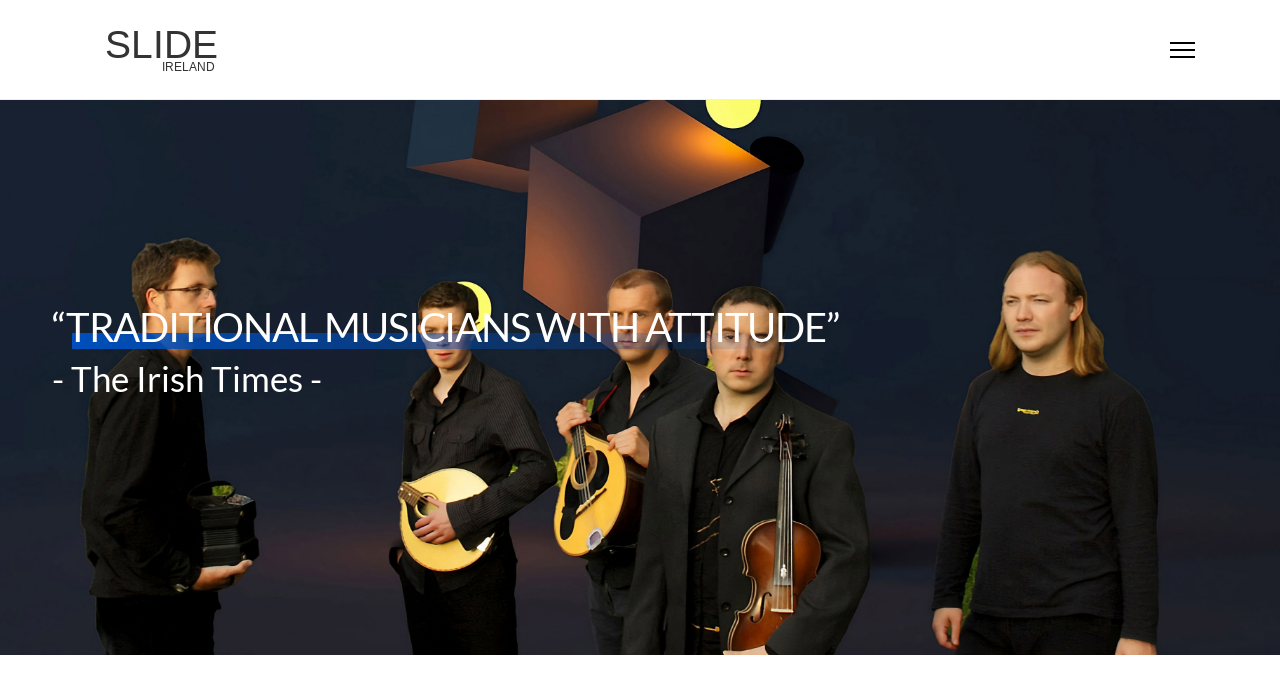

--- FILE ---
content_type: text/html; charset=utf-8
request_url: https://slide-ireland.com/the-band.html
body_size: 14404
content:

<!doctype html>
<html lang="en-gb" dir="ltr">
	<head><!--jb_growth--><!--JMG Disable Google Font 5.1.19--><!--27 js sources localized--><!--15 CSS sources localized-->
		
		
		<meta name="viewport" content="width=device-width, initial-scale=1, shrink-to-fit=no">
		<meta charset="utf-8">
	<meta name="rights" content="© Slide 2013 - All Rights Reserved.public $MetaRights = ">
	<meta name="description" content="Slide - The Band">
	<meta name="generator" content="Helix Ultimate - The Most Popular Joomla! Template Framework.">
	<title>Slide - The Band</title>
	<link href="/images/favicon.ico" rel="icon" type="image/vnd.microsoft.icon">
	<link href="https://slide-ireland.com/component/finder/search.opensearch?Itemid=101" rel="search" title="OpenSearch Slide Ireland" type="application/opensearchdescription+xml">
	<link href="/media/vendor/awesomplete/css/awesomplete.css?1.1.5" rel="stylesheet" />
	<link href="/media/vendor/joomla-custom-elements/css/joomla-alert.min.css?0.2.0" rel="stylesheet" />
	<link href="/components/com_sppagebuilder/assets/css/font-awesome-5.min.css" rel="stylesheet" />
	<link href="/components/com_sppagebuilder/assets/css/font-awesome-v4-shims.css" rel="stylesheet" />
	<link href="/components/com_sppagebuilder/assets/css/animate.min.css" rel="stylesheet" />
	<link href="/components/com_sppagebuilder/assets/css/sppagebuilder.css" rel="stylesheet" />
	<link href="https://slide-ireland.com//components/com_sppagebuilder/assets/css/magnific-popup.css" rel="stylesheet" />
	<!--removed external google font: Lato:100,100i,200,200i,300,300i,400,400i,500,500i,600,600i,700,700i,800,800i,900,900i-->
	<link href="/templates/jb_growth/css/bootstrap.min.css" rel="stylesheet" />
	<link href="/plugins/system/helixultimate/assets/css/system-j4.min.css" rel="stylesheet" />
	<link href="/media/system/css/joomla-fontawesome.min.css?395cfa8bef567307452c42f698be7973" rel="stylesheet" />
	<link href="/templates/jb_growth/css/template.css" rel="stylesheet" />
	<link href="/templates/jb_growth/css/presets/default.css" rel="stylesheet" />
	<link href="/templates/jb_growth/css/custom.css" rel="stylesheet" />
	<link href="/plugins/system/cookiespolicynotificationbar/assets/css/cpnb-style.min.css" rel="stylesheet" media="all" />
	<style>@media only screen 
and (min-device-width : 320px) 
and (max-device-width : 1200px)  {  
.sp-page-builder .page-content #noparallax {
    background-attachment: unset !important;
    background-position: center top !important; }
}</style>
	<style>.sp-page-builder .page-content #section-id-1681740782187{padding-top:150px;padding-right:0px;padding-bottom:150px;padding-left:0px;margin-top:0px;margin-right:0px;margin-bottom:100px;margin-left:0px;background-image:url(/images/Main-Slider/300.jpg);background-repeat:no-repeat;background-size:cover;background-attachment:scroll;background-position:50% 50%;box-shadow:0 0 0 0 #ffffff;}.sp-page-builder .page-content #section-id-1681740782187 > .sppb-row-overlay {mix-blend-mode:normal;}#column-id-1681740782186{box-shadow:0 0 0 0 #fff;}#sppb-addon-1656756264831 {box-shadow:0 0 0 0 #ffffff;padding: 50px ;}#sppb-addon-1656756264831 .sppb-addon-title {font-size:40px;line-height:50px;}#sppb-addon-1656756264831 h2.sppb-addon-title {margin:2px 2px 2px 2px; text-transform:none; padding:0px 0px 0px 0px; }.sp-page-builder .page-content #section-id-1681895989095{padding:50px 0px 50px 0px;margin:0px 0px 0px 0px;box-shadow:0 0 0 0 #ffffff;}#column-id-1681895989094{box-shadow:0 0 0 0 #fff;}#sppb-addon-wrapper-1681895989125 {margin:0px 0px 130px 0px;}#sppb-addon-1681895989125 {box-shadow:0 0 0 0 #ffffff;}#sppb-addon-1681895989125 .sppb-addon-title {letter-spacing:0px;}#sppb-addon-1681895989125 .sppb-addon-image-overlay {background-color:rgba(41, 14, 98, 0.5);}#sppb-addon-1681895989125 .sppb-addon-image-layout-caption {letter-spacing:0px;}#sppb-addon-1681895989125 .sppb-image-layout-title {margin:0px 0px 15px 0px;padding:0px 0px 0px 0px;letter-spacing:0px;}#sppb-addon-1681895989125 .sppb-addon-image-layout-text {letter-spacing:0px;}#sppb-addon-1681895989125 .sppb-addon-image-layout-content {background:#444;}#sppb-addon-1681895989125 .sppb-text-alignment {text-align:left;}#sppb-addon-1681895989125 .sppb-addon-image-layout-content .sppb-btn {margin:25px 0px 0px 0px;}#sppb-addon-1681895989125 #btn-1681895989125.sppb-btn-custom{letter-spacing:0px;}#sppb-addon-1681895989125 #btn-1681895989125.sppb-btn-custom { background-color:#EF6D00; color:#FFFFFF; padding:8px 22px 10px 22px; font-size:16px;}#sppb-addon-1681895989125 #btn-1681895989125.sppb-btn-custom:hover { background-color:#de6906; color:#FFFFFF;}#sppb-addon-wrapper-1681895989128 {margin:0px 0px 130px 0px;}#sppb-addon-1681895989128 {box-shadow:0 0 0 0 #ffffff;}#sppb-addon-1681895989128 .sppb-addon-title {letter-spacing:0px;}#sppb-addon-1681895989128 .sppb-addon-image-overlay {background-color:rgba(41, 14, 98, 0.5);}#sppb-addon-1681895989128 .sppb-addon-image-layout-caption {letter-spacing:0px;}#sppb-addon-1681895989128 .sppb-image-layout-title {margin:0px 0px 15px 0px;padding:0px 0px 0px 0px;letter-spacing:0px;}#sppb-addon-1681895989128 .sppb-addon-image-layout-text {letter-spacing:0px;}#sppb-addon-1681895989128 .sppb-addon-image-layout-content {background:#004fbc;}#sppb-addon-1681895989128 .sppb-text-alignment {text-align:left;}#sppb-addon-1681895989128 .sppb-addon-image-layout-content .sppb-btn {margin:25px 0px 0px 0px;}#sppb-addon-1681895989128 #btn-1681895989128.sppb-btn-custom{letter-spacing:0px;}#sppb-addon-1681895989128 #btn-1681895989128.sppb-btn-custom { background-color:#EF6D00; color:#FFFFFF; padding:8px 22px 10px 22px; font-size:16px;}#sppb-addon-1681895989128 #btn-1681895989128.sppb-btn-custom:hover { background-color:#de6906; color:#FFFFFF;}#sppb-addon-wrapper-1681895989111 {margin:0px 0px 130px 0px;}#sppb-addon-1681895989111 {box-shadow:0 0 0 0 #ffffff;}#sppb-addon-1681895989111 .sppb-addon-title {letter-spacing:0px;}#sppb-addon-1681895989111 .sppb-addon-image-overlay {background-color:rgba(41, 14, 98, 0.5);}#sppb-addon-1681895989111 .sppb-addon-image-layout-caption {letter-spacing:0px;}#sppb-addon-1681895989111 .sppb-image-layout-title {margin:0px 0px 15px 0px;padding:0px 0px 0px 0px;letter-spacing:0px;}#sppb-addon-1681895989111 .sppb-addon-image-layout-text {letter-spacing:0px;}#sppb-addon-1681895989111 .sppb-addon-image-layout-content {background:#444;}#sppb-addon-1681895989111 .sppb-text-alignment {text-align:left;}#sppb-addon-1681895989111 .sppb-addon-image-layout-content .sppb-btn {margin:25px 0px 0px 0px;}#sppb-addon-1681895989111 #btn-1681895989111.sppb-btn-custom{letter-spacing:0px;}#sppb-addon-1681895989111 #btn-1681895989111.sppb-btn-custom { background-color:#EF6D00; color:#FFFFFF; padding:8px 22px 10px 22px; font-size:16px;}#sppb-addon-1681895989111 #btn-1681895989111.sppb-btn-custom:hover { background-color:#de6906; color:#FFFFFF;}#sppb-addon-wrapper-1681895989131 {margin:0px 0px 130px 0px;}#sppb-addon-1681895989131 {box-shadow:0 0 0 0 #ffffff;}#sppb-addon-1681895989131 .sppb-addon-title {letter-spacing:0px;}#sppb-addon-1681895989131 .sppb-addon-image-overlay {background-color:rgba(41, 14, 98, 0.5);}#sppb-addon-1681895989131 .sppb-addon-image-layout-caption {letter-spacing:0px;}#sppb-addon-1681895989131 .sppb-image-layout-title {margin:0px 0px 15px 0px;padding:0px 0px 0px 0px;letter-spacing:0px;}#sppb-addon-1681895989131 .sppb-addon-image-layout-text {letter-spacing:0px;}#sppb-addon-1681895989131 .sppb-addon-image-layout-content {background:#004fbc;}#sppb-addon-1681895989131 .sppb-text-alignment {text-align:left;}#sppb-addon-1681895989131 .sppb-addon-image-layout-content .sppb-btn {margin:25px 0px 0px 0px;}#sppb-addon-1681895989131 #btn-1681895989131.sppb-btn-custom{letter-spacing:0px;}#sppb-addon-1681895989131 #btn-1681895989131.sppb-btn-custom { background-color:#EF6D00; color:#FFFFFF; padding:8px 22px 10px 22px; font-size:16px;}#sppb-addon-1681895989131 #btn-1681895989131.sppb-btn-custom:hover { background-color:#de6906; color:#FFFFFF;}#sppb-addon-wrapper-1681895989136 {margin:0px 0px 130px 0px;}#sppb-addon-1681895989136 {box-shadow:0 0 0 0 #ffffff;}#sppb-addon-1681895989136 .sppb-addon-title {letter-spacing:0px;}#sppb-addon-1681895989136 .sppb-addon-image-overlay {background-color:rgba(41, 14, 98, 0.5);}#sppb-addon-1681895989136 .sppb-addon-image-layout-caption {letter-spacing:0px;}#sppb-addon-1681895989136 .sppb-image-layout-title {margin:0px 0px 15px 0px;padding:0px 0px 0px 0px;letter-spacing:0px;}#sppb-addon-1681895989136 .sppb-addon-image-layout-text {letter-spacing:0px;}#sppb-addon-1681895989136 .sppb-addon-image-layout-content {background:#444;}#sppb-addon-1681895989136 .sppb-text-alignment {text-align:left;}#sppb-addon-1681895989136 .sppb-addon-image-layout-content .sppb-btn {margin:25px 0px 0px 0px;}#sppb-addon-1681895989136 #btn-1681895989136.sppb-btn-custom{letter-spacing:0px;}#sppb-addon-1681895989136 #btn-1681895989136.sppb-btn-custom { background-color:#EF6D00; color:#FFFFFF; padding:8px 22px 10px 22px; font-size:16px;}#sppb-addon-1681895989136 #btn-1681895989136.sppb-btn-custom:hover { background-color:#de6906; color:#FFFFFF;}.sp-page-builder .page-content #section-id-1681955568510{padding-top:150px;padding-right:0px;padding-bottom:150px;padding-left:0px;margin-top:0px;margin-right:0px;margin-bottom:0px;margin-left:0px;background-image:url(/images/Main-Slider/700.jpg);background-repeat:no-repeat;background-size:cover;background-attachment:scroll;background-position:50% 50%;box-shadow:0 0 0 0 #ffffff;}.sp-page-builder .page-content #section-id-1681955568510 > .sppb-row-overlay {mix-blend-mode:normal;}#column-id-1681955568509{box-shadow:0 0 0 0 #fff;}#sppb-addon-1681955568510 {box-shadow:0 0 0 0 #ffffff;}#sppb-addon-1681955568510 .sppb-addon-title {font-size:40px;line-height:50px;}#sppb-addon-1681955568510 h2.sppb-addon-title {margin:2px 2px 2px 2px; text-transform:none; padding:0px 0px 0px 0px; }.sp-page-builder .page-content #section-id-1681895989161{padding-top:50px;padding-right:0px;padding-bottom:0px;padding-left:0px;margin-top:0px;margin-right:0px;margin-bottom:0px;margin-left:0px;box-shadow:0 0 0 0 #ffffff;}#column-id-1681895989159{box-shadow:0 0 0 0 #fff;}#sppb-addon-wrapper-1681895989149 {margin:0px 0px 130px 0px;}#sppb-addon-1681895989149 {box-shadow:0 0 0 0 #ffffff;}#sppb-addon-1681895989149 .sppb-addon-title {letter-spacing:0px;}#sppb-addon-1681895989149 .sppb-addon-image-overlay {background-color:rgba(41, 14, 98, 0.5);}#sppb-addon-1681895989149 .sppb-addon-image-layout-caption {letter-spacing:0px;}#sppb-addon-1681895989149 .sppb-image-layout-title {margin:0px 0px 15px 0px;padding:0px 0px 0px 0px;letter-spacing:0px;}#sppb-addon-1681895989149 .sppb-addon-image-layout-text {letter-spacing:0px;}#sppb-addon-1681895989149 .sppb-addon-image-layout-content {background:#444;}#sppb-addon-1681895989149 .sppb-text-alignment {text-align:left;}#sppb-addon-1681895989149 .sppb-addon-image-layout-content .sppb-btn {margin:25px 0px 0px 0px;}#sppb-addon-1681895989149 #btn-1681895989149.sppb-btn-custom{letter-spacing:0px;}#sppb-addon-1681895989149 #btn-1681895989149.sppb-btn-custom { background-color:#EF6D00; color:#FFFFFF; padding:8px 22px 10px 22px; font-size:16px;}#sppb-addon-1681895989149 #btn-1681895989149.sppb-btn-custom:hover { background-color:#de6906; color:#FFFFFF;}#column-id-1681895989160{box-shadow:0 0 0 0 #fff;}#sppb-addon-wrapper-1681895989154 {margin:0px 0px 130px 0px;}#sppb-addon-1681895989154 {box-shadow:0 0 0 0 #ffffff;}#sppb-addon-1681895989154 .sppb-addon-title {letter-spacing:0px;}#sppb-addon-1681895989154 .sppb-addon-image-overlay {background-color:rgba(41, 14, 98, 0.5);}#sppb-addon-1681895989154 .sppb-addon-image-layout-caption {letter-spacing:0px;}#sppb-addon-1681895989154 .sppb-image-layout-title {margin:0px 0px 15px 0px;padding:0px 0px 0px 0px;letter-spacing:0px;}#sppb-addon-1681895989154 .sppb-addon-image-layout-text {letter-spacing:0px;}#sppb-addon-1681895989154 .sppb-addon-image-layout-content {background:#004fbc;}#sppb-addon-1681895989154 .sppb-text-alignment {text-align:left;}#sppb-addon-1681895989154 .sppb-addon-image-layout-content .sppb-btn {margin:25px 0px 0px 0px;}#sppb-addon-1681895989154 #btn-1681895989154.sppb-btn-custom{letter-spacing:0px;}#sppb-addon-1681895989154 #btn-1681895989154.sppb-btn-custom { background-color:#EF6D00; color:#FFFFFF; padding:8px 22px 10px 22px; font-size:16px;}#sppb-addon-1681895989154 #btn-1681895989154.sppb-btn-custom:hover { background-color:#de6906; color:#FFFFFF;}.sp-page-builder .page-content #section-id-1682072455734{padding-top:0px;padding-right:0px;padding-bottom:-50px;padding-left:0px;margin-top:0px;margin-right:0px;margin-bottom:0px;margin-left:0px;box-shadow:0 0 0 0 #ffffff;}#column-id-1682072455735{box-shadow:0 0 0 0 #fff;}#sppb-addon-wrapper-1682072455736 {margin:0px 0px 0px 0px;}#sppb-addon-1682072455736 {color:#004fbc;box-shadow:0 0 0 0 #ffffff;padding: -50px ;}#sppb-addon-1682072455736 .sppb-addon-title {font-size:34px;font-weight:500;}#sppb-addon-1682072455736 h1.sppb-addon-title {margin:0px 0px 20px 0px; text-transform:none; padding:0px 0px 0px 0px; }.sp-page-builder .page-content #section-id-1682410011007{padding-top:-100px;padding-right:0px;padding-left:0px;margin-top:0px;margin-right:0px;margin-bottom:100px;margin-left:0px;box-shadow:0 0 0 0 #ffffff;}#column-id-1682410011008{box-shadow:0 0 0 0 #fff;}#sppb-addon-wrapper-1682410011009 {margin:0px 0px 30px 0px;}#sppb-addon-1682410011009 {box-shadow:0 0 0 0 #ffffff;}#sppb-addon-1682410011009 .sppb-flipbox-front {background-image:url(https://slide-ireland.com/images/CD-Covers/CDCovers-BIG/mendicity.jpg);color:#fff;}#sppb-addon-1682410011009 .threeD-flip-front {background-image:url(https://slide-ireland.com/images/CD-Covers/CDCovers-BIG/mendicity.jpg);color:#fff;}#sppb-addon-1682410011009 .sppb-flipbox-back {color:#fff;}#sppb-addon-1682410011009 .threeD-flip-back {color:#fff;}#sppb-addon-1682410011009 .threeD-flip-back:before{background-color:#444;}#sppb-addon-1682410011009 .sppb-flipbox-back.flip-box:before{background-color:#444;}#sppb-addon-wrapper-1682410011010 {margin:0px 0px 30px 0px;}#sppb-addon-1682410011010 {box-shadow:0 0 0 0 #ffffff;}#sppb-addon-1682410011010 .sppb-flipbox-front {background-image:url(https://slide-ireland.com/images/CD-Covers/CDCovers-BIG/flying-pig.jpg);color:#fff;}#sppb-addon-1682410011010 .threeD-flip-front {background-image:url(https://slide-ireland.com/images/CD-Covers/CDCovers-BIG/flying-pig.jpg);color:#fff;}#sppb-addon-1682410011010 .sppb-flipbox-back {color:#fff;}#sppb-addon-1682410011010 .threeD-flip-back {color:#fff;}#sppb-addon-1682410011010 .threeD-flip-back:before{background-color:#444;}#sppb-addon-1682410011010 .sppb-flipbox-back.flip-box:before{background-color:#444;}#column-id-1682410011011{box-shadow:0 0 0 0 #fff;}#sppb-addon-wrapper-1682410011012 {margin:0px 0px 30px 0px;}#sppb-addon-1682410011012 {box-shadow:0 0 0 0 #ffffff;}#sppb-addon-1682410011012 .sppb-flipbox-front {background-image:url(https://slide-ireland.com/images/CD-Covers/CDCovers-BIG/bio-live.jpg);color:#fff;}#sppb-addon-1682410011012 .threeD-flip-front {background-image:url(https://slide-ireland.com/images/CD-Covers/CDCovers-BIG/bio-live.jpg);color:#fff;}#sppb-addon-1682410011012 .sppb-flipbox-back {color:#fff;}#sppb-addon-1682410011012 .threeD-flip-back {color:#fff;}#sppb-addon-1682410011012 .threeD-flip-back:before{background-color:#444;}#sppb-addon-1682410011012 .sppb-flipbox-back.flip-box:before{background-color:#444;}#column-id-1682410011013{box-shadow:0 0 0 0 #fff;}#sppb-addon-wrapper-1682410011014 {margin:0px 0px 30px 0px;}#sppb-addon-1682410011014 {box-shadow:0 0 0 0 #ffffff;}#sppb-addon-1682410011014 .sppb-flipbox-front {background-image:url(https://slide-ireland.com/images/CD-Covers/CDCovers-BIG/overneath.jpg);color:#fff;}#sppb-addon-1682410011014 .threeD-flip-front {background-image:url(https://slide-ireland.com/images/CD-Covers/CDCovers-BIG/overneath.jpg);color:#fff;}#sppb-addon-1682410011014 .sppb-flipbox-back {color:#fff;}#sppb-addon-1682410011014 .threeD-flip-back {color:#fff;}#sppb-addon-1682410011014 .threeD-flip-back:before{background-color:#444;}#sppb-addon-1682410011014 .sppb-flipbox-back.flip-box:before{background-color:#444;}#column-id-1682410011015{box-shadow:0 0 0 0 #fff;}#sppb-addon-wrapper-1682410011016 {margin:0px 0px 30px 0px;}#sppb-addon-1682410011016 {box-shadow:0 0 0 0 #ffffff;}#sppb-addon-1682410011016 .sppb-flipbox-front {background-image:url(https://slide-ireland.com/images/CD-Covers/CDCovers-BIG/harmonic-motion.jpg);color:#fff;}#sppb-addon-1682410011016 .threeD-flip-front {background-image:url(https://slide-ireland.com/images/CD-Covers/CDCovers-BIG/harmonic-motion.jpg);color:#fff;}#sppb-addon-1682410011016 .sppb-flipbox-back {color:#fff;}#sppb-addon-1682410011016 .threeD-flip-back {color:#fff;}#sppb-addon-1682410011016 .threeD-flip-back:before{background-color:#444;}#sppb-addon-1682410011016 .sppb-flipbox-back.flip-box:before{background-color:#444;}</style>
	<style>body{font-family: 'Lato', sans-serif;font-size: 17px;color: #333333;line-height: 1.7;letter-spacing: 0.01px;text-decoration: none;}
</style>
	<style>h1{font-family: 'Lato', sans-serif;color: #333333;text-decoration: none;}
</style>
	<style>h2{font-family: 'Lato', sans-serif;color: #333333;text-decoration: none;}
</style>
	<style>h3{font-family: 'Lato', sans-serif;color: #333333;text-decoration: none;}
</style>
	<style>h4{font-family: 'Lato', sans-serif;color: #333333;text-decoration: none;}
</style>
	<style>h5{font-family: 'Lato', sans-serif;color: #333333;text-decoration: none;}
</style>
	<style>h6{font-family: 'Lato', sans-serif;color: #333333;text-decoration: none;}
</style>
	<style>.sp-megamenu-parent > li > a, .sp-megamenu-parent > li > span, .sp-megamenu-parent .sp-dropdown li.sp-menu-item > a{font-family: 'Lato', sans-serif;font-size: 17px;font-weight: 400;color: #333333;letter-spacing: -0.3px;text-decoration: none;text-align: left;}
</style>
	<style>.menu.nav-pills > li > a, .menu.nav-pills > li > span, .menu.nav-pills .sp-dropdown li.sp-menu-item > a{font-family: 'Lato', sans-serif;font-size: 17px;font-weight: 400;color: #333333;letter-spacing: -0.3px;text-decoration: none;text-align: left;}
</style>
	<style>.logo-image {height:20%;}.logo-image-phone {height:20%;}</style>
	<style>@media(max-width: 992px) {.logo-image {height: 36px;}.logo-image-phone {height: 36px;}}</style>
	<style>@media(max-width: 576px) {.logo-image {height: 36px;}.logo-image-phone {height: 36px;}}</style>
	<style>

/* BEGIN: Cookies Policy Notification Bar - J! system plugin (Powered by: Web357.com) */
.cpnb-outer { border-color: rgba(0, 0, 0, 1); }
.cpnb-outer.cpnb-div-position-top { border-bottom-width: 1px; }
.cpnb-outer.cpnb-div-position-bottom { border-top-width: 1px; }
.cpnb-outer.cpnb-div-position-top-left, .cpnb-outer.cpnb-div-position-top-right, .cpnb-outer.cpnb-div-position-bottom-left, .cpnb-outer.cpnb-div-position-bottom-right { border-width: 1px; }
.cpnb-message { color: #ffffff; }
.cpnb-message a { color: #ffffff }
.cpnb-button, .cpnb-button-ok, .cpnb-m-enableAllButton { -webkit-border-radius: 4px; -moz-border-radius: 4px; border-radius: 4px; font-size: 14px; color: #ffffff; background-color: rgba(0, 79, 188, 1); }
.cpnb-button:hover, .cpnb-button:focus, .cpnb-button-ok:hover, .cpnb-button-ok:focus, .cpnb-m-enableAllButton:hover, .cpnb-m-enableAllButton:focus { color: #ffffff; background-color: rgba(0, 0, 0, 1); }
.cpnb-button-decline, .cpnb-button-delete, .cpnb-button-decline-modal, .cpnb-m-DeclineAllButton { color: #ffffff; background-color: rgba(0, 0, 0, 1); }
.cpnb-button-decline:hover, .cpnb-button-decline:focus, .cpnb-button-delete:hover, .cpnb-button-delete:focus, .cpnb-button-decline-modal:hover, .cpnb-button-decline-modal:focus, .cpnb-m-DeclineAllButton:hover, .cpnb-m-DeclineAllButton:focus { color: #ffffff; background-color: rgba(55, 55, 55, 1); }
.cpnb-button-cancel, .cpnb-button-reload, .cpnb-button-cancel-modal { color: #ffffff; background-color: rgba(90, 90, 90, 1); }
.cpnb-button-cancel:hover, .cpnb-button-cancel:focus, .cpnb-button-reload:hover, .cpnb-button-reload:focus, .cpnb-button-cancel-modal:hover, .cpnb-button-cancel-modal:focus { color: #ffffff; background-color: rgba(54, 54, 54, 1); }
.cpnb-button-settings, .cpnb-button-settings-modal { color: #ffffff; background-color: rgba(90, 90, 90, 1); }
.cpnb-button-settings:hover, .cpnb-button-settings:focus, .cpnb-button-settings-modal:hover, .cpnb-button-settings-modal:focus { color: #ffffff; background-color: rgba(54, 54, 54, 1); }
.cpnb-button-more-default, .cpnb-button-more-modal { color: #ffffff; background-color: rgba(123, 138, 139, 1); }
.cpnb-button-more-default:hover, .cpnb-button-more-modal:hover, .cpnb-button-more-default:focus, .cpnb-button-more-modal:focus { color: #ffffff; background-color: rgba(105, 118, 119, 1); }
.cpnb-m-SaveChangesButton { color: #ffffff; background-color: rgba(55, 55, 55, 1); }
.cpnb-m-SaveChangesButton:hover, .cpnb-m-SaveChangesButton:focus { color: #ffffff; background-color: rgba(0, 0, 0, 1); }
/* center alignment */
.cpnb-message { text-align: center; float: none; display: inline-block; }
.cpnb-buttons { display: inline-block; float: none; margin-left: 20px; }
@media (max-width: 1580px) {
  .cpnb-message { float: none; display: block; width: 100%; display: block; clear: both; margin-bottom: 15px; }
  .cpnb-buttons { float: none; display: block; width: 100%; clear: both; text-align: center; margin-top: 0; margin-left: 0; margin-bottom: 10px; right: 0; position: relative; }
}
@media only screen and (max-width: 600px) {
.cpnb-left-menu-toggle::after, .cpnb-left-menu-toggle-button {
content: "Categories";
}
}
/* END: Cookies Policy Notification Bar - J! system plugin (Powered by: Web357.com) */
</style>
<script src="/media/vendor/jquery/js/jquery.min.js?3.7.1"></script>
	<script src="/media/legacy/js/jquery-noconflict.min.js?647005fc12b79b3ca2bb30c059899d5994e3e34d"></script>
	<script type="application/json" class="joomla-script-options new">{"csrf.token":"3df09d2164f8808f8a1c3e9897ac7234","joomla.jtext":{"MDL_MODALTXT_CLOSE":"close","MDL_MODALTXT_PREVIOUS":"previous","MDL_MODALTXT_NEXT":"next","MOD_FINDER_SEARCH_VALUE":"Search &hellip;","ERROR":"Error","MESSAGE":"Message","NOTICE":"Notice","WARNING":"Warning","JCLOSE":"Close","JOK":"OK","JOPEN":"Open"},"data":{"breakpoints":{"tablet":991,"mobile":480},"header":{"stickyOffset":"100"}},"finder-search":{"url":"\/component\/finder\/?task=suggestions.suggest&format=json&tmpl=component&Itemid=101"},"system.paths":{"root":"","rootFull":"https:\/\/slide-ireland.com\/","base":"","baseFull":"https:\/\/slide-ireland.com\/"}}</script>
	<script src="/media/system/js/core.min.js?37ffe4186289eba9c5df81bea44080aff77b9684"></script>
	<script src="/media/vendor/bootstrap/js/bootstrap-es5.min.js?5.3.2" nomodule defer></script>
	<script src="/media/system/js/showon-es5.min.js?0e293ba9dec283752e25f4e1d5eb0a6f8c07d3be" defer nomodule></script>
	<script src="/media/com_finder/js/finder-es5.min.js?e6d3d1f535e33b5641e406eb08d15093e7038cc2" nomodule defer></script>
	<script src="/media/system/js/messages-es5.min.js?c29829fd2432533d05b15b771f86c6637708bd9d" nomodule defer></script>
	<script src="/media/vendor/bootstrap/js/alert.min.js?5.3.2" type="module"></script>
	<script src="/media/vendor/bootstrap/js/button.min.js?5.3.2" type="module"></script>
	<script src="/media/vendor/bootstrap/js/carousel.min.js?5.3.2" type="module"></script>
	<script src="/media/vendor/bootstrap/js/collapse.min.js?5.3.2" type="module"></script>
	<script src="/media/vendor/bootstrap/js/dropdown.min.js?5.3.2" type="module"></script>
	<script src="/media/vendor/bootstrap/js/modal.min.js?5.3.2" type="module"></script>
	<script src="/media/vendor/bootstrap/js/offcanvas.min.js?5.3.2" type="module"></script>
	<script src="/media/vendor/bootstrap/js/popover.min.js?5.3.2" type="module"></script>
	<script src="/media/vendor/bootstrap/js/scrollspy.min.js?5.3.2" type="module"></script>
	<script src="/media/vendor/bootstrap/js/tab.min.js?5.3.2" type="module"></script>
	<script src="/media/vendor/bootstrap/js/toast.min.js?5.3.2" type="module"></script>
	<script src="/media/system/js/showon.min.js?f79c256660e2c0ca2179cf7f3168ea8143e1af82" type="module"></script>
	<script src="/media/vendor/awesomplete/js/awesomplete.min.js?1.1.5" defer></script>
	<script src="/media/com_finder/js/finder.min.js?a2c3894d062787a266d59d457ffba5481b639f64" type="module"></script>
	<script src="/media/system/js/messages.min.js?7f7aa28ac8e8d42145850e8b45b3bc82ff9a6411" type="module"></script>
	<script src="/components/com_sppagebuilder/assets/js/jquery.parallax.js"></script>
	<script src="/components/com_sppagebuilder/assets/js/sppagebuilder.js" defer></script>
	<script src="https://slide-ireland.com//components/com_sppagebuilder/assets/js/jquery.magnific-popup.min.js"></script>
	<script src="/templates/jb_growth/js/main.js"></script>
	<script src="/plugins/system/cookiespolicynotificationbar/assets/js/cookies-policy-notification-bar.min.js"></script>
	<script>;(function ($) {
	$.ajaxSetup({
		headers: {
			'X-CSRF-Token': Joomla.getOptions('csrf.token')
		}
	});
})(jQuery);</script>
	<script>template="jb_growth";</script>
	<script>

// BEGIN: Cookies Policy Notification Bar - J! system plugin (Powered by: Web357.com)
var cpnb_config = {"w357_joomla_caching":0,"w357_position":"center","w357_show_close_x_icon":"1","w357_hide_after_time":"yes","w357_duration":"60","w357_animate_duration":"1000","w357_limit":"0","w357_message":"- Slide Cookies - \u003Cbr \/\u003EIn order to enable the optimal use of our website, we use cookies and so not to violate applicable laws, we require your express consent to do so.","w357_display_ok_btn":"1","w357_buttonText":"Understood","w357_display_decline_btn":"1","w357_buttonDeclineText":"Decline","w357_display_cancel_btn":"0","w357_buttonCancelText":"Cancel","w357_display_settings_btn":0,"w357_buttonSettingsText":"Settings","w357_buttonMoreText":"More Info","w357_buttonMoreLink":"","w357_display_more_info_btn":"1","w357_fontColor":"#ffffff","w357_linkColor":"#ffffff","w357_fontSize":"14px","w357_backgroundColor":"rgba(26, 26, 26, 1)","w357_borderWidth":"1","w357_body_cover":"1","w357_overlay_state":"0","w357_overlay_color":"rgba(143, 175, 203, 0.3)","w357_height":"auto","w357_cookie_name":"cookiesDirective","w357_link_target":"_self","w357_popup_width":"800","w357_popup_height":"600","w357_customText":"\u003Ch1\u003ECookies Policy\u003C\/h1\u003E\u003Chr \/\u003E\u003Ch3\u003EGeneral Use\u003C\/h3\u003E\u003Cp\u003EWe use cookies, tracking pixels and related technologies on our website. Cookies are small data files that are served by our platform and stored on your device. Our site uses cookies dropped by us or third parties for a variety of purposes including to operate and personalize the website. Also, cookies may also be used to track how you use the site to target ads to you on other websites.\u003C\/p\u003E\u003Ch3\u003EThird Parties\u003C\/h3\u003E\u003Cp\u003EOur website employs the use the various third-party services. Through the use of our website, these services may place anonymous cookies on the Visitor\u0027s browser and may send their own cookies to the Visitor\u0027s cookie file. Some of these services include but are not limited to: Google, Facebook, Twitter, Adroll, MailChimp, Sucuri, Intercom and other social networks, advertising agencies, security firewalls, analytics companies and service providers. These services may also collect and use anonymous identifiers such as IP Address, HTTP Referrer, Unique Device Identifier and other non-personally identifiable information and server logs.\u003C\/p\u003E\u003Chr \/\u003E","w357_more_info_btn_type":"custom_text","w357_blockCookies":"1","w357_autoAcceptAfterScrolling":"0","w357_numOfScrolledPixelsBeforeAutoAccept":"300","w357_reloadPageAfterAccept":"0","w357_enableConfirmationAlerts":"0","w357_enableConfirmationAlertsForAcceptBtn":0,"w357_enableConfirmationAlertsForDeclineBtn":0,"w357_enableConfirmationAlertsForDeleteBtn":0,"w357_confirm_allow_msg":"Performing this action will enable all cookies set by this website. Are you sure that you want to enable all cookies on this website?","w357_confirm_delete_msg":"Performing this action will remove all cookies set by this website. Are you sure that you want to disable and delete all cookies from your browser?","w357_show_in_iframes":"0","w357_shortcode_is_enabled_on_this_page":0,"w357_base_url":"https:\/\/slide-ireland.com\/en\/","w357_current_url":"https:\/\/slide-ireland.com\/the-band.html","w357_always_display":"0","w357_show_notification_bar":true,"w357_expiration_cookieSettings":"365","w357_expiration_cookieAccept":"365","w357_expiration_cookieDecline":"180","w357_expiration_cookieCancel":"3","w357_accept_button_class_notification_bar":"cpnb-accept-btn","w357_decline_button_class_notification_bar":"cpnb-decline-btn","w357_cancel_button_class_notification_bar":"cpnb-cancel-btn","w357_settings_button_class_notification_bar":"cpnb-settings-btn","w357_moreinfo_button_class_notification_bar":"cpnb-moreinfo-btn","w357_accept_button_class_notification_bar_modal_window":"cpnb-accept-btn-m","w357_decline_button_class_notification_bar_modal_window":"cpnb-decline-btn-m","w357_save_button_class_notification_bar_modal_window":"cpnb-save-btn-m","w357_buttons_ordering":"[\u0022ok\u0022,\u0022decline\u0022,\u0022cancel\u0022,\u0022settings\u0022,\u0022moreinfo\u0022]"};
// END: Cookies Policy Notification Bar - J! system plugin (Powered by: Web357.com)
</script>
	<script>

// BEGIN: Cookies Policy Notification Bar - J! system plugin (Powered by: Web357.com)
var cpnb_cookiesCategories = {"cookie_categories_group0":{"cookie_category_id":"required-cookies","cookie_category_name":"Required Cookies","cookie_category_description":"The Required or Functional cookies relate to the functionality of our websites and allow us to improve the service we offer to you through our websites, for example by allowing you to carry information across pages of our website to avoid you having to re-enter information, or by recognizing your preferences when you return to our website.","cookie_category_checked_by_default":"2","cookie_category_status":"1"},"cookie_categories_group1":{"cookie_category_id":"analytical-cookies","cookie_category_name":"Analytical Cookies","cookie_category_description":"Analytical cookies allow us to recognize and to count the number of visitors to our website, to see how visitors move around the website when they are using it and to record which content viewers view and are interested in. This helps us to determine how frequently particular pages and advertisements are visited and to determine the most popular areas of our website. This helps us to improve the service which we offer to you by helping us make sure our users are finding the information they are looking for, by providing anonymized demographic data to third parties in order to target advertising more appropriately to you, and by tracking the success of advertising campaigns on our website.","cookie_category_checked_by_default":"1","cookie_category_status":"1"},"cookie_categories_group2":{"cookie_category_id":"social-media-cookies","cookie_category_name":"Social Media ","cookie_category_description":"These cookies allow you to share Website content with social media platforms (e.g., Facebook, Twitter, Instagram). We have no control over these cookies as they are set by the social media platforms themselves.","cookie_category_checked_by_default":"1","cookie_category_status":"1"},"cookie_categories_group3":{"cookie_category_id":"targeted-advertising-cookies","cookie_category_name":"Targeted Advertising Cookies","cookie_category_description":"Advertising and targeting cookies are used to deliver advertisements more relevant to you, but can also limit the number of times you see an advertisement and be used to chart the effectiveness of an ad campaign by tracking users’ clicks. They can also provide security in transactions. They are usually placed by third-party advertising networks with a website operator’s permission but can be placed by the operator themselves. They can remember that you have visited a website, and this information can be shared with other organizations, including other advertisers. They cannot determine who you are though, as the data collected is never linked to your profile.","cookie_category_checked_by_default":"1","cookie_category_status":"1"}};
// END: Cookies Policy Notification Bar - J! system plugin (Powered by: Web357.com)
</script>
	<script>

// BEGIN: Cookies Policy Notification Bar - J! system plugin (Powered by: Web357.com)
var cpnb_manager = {"w357_m_modalState":false,"w357_m_floatButtonState":"1","w357_m_floatButtonPosition":"bottom_left","w357_m_HashLink":"cookies","w357_m_modal_menuItemSelectedBgColor":"rgba(0, 79, 188, 1)","w357_m_saveChangesButtonColorAfterChange":"rgba(0, 79, 188, 1)","w357_m_floatButtonIconSrc":"https:\/\/slide-ireland.com\/media\/plg_system_cookiespolicynotificationbar\/icons\/cpnb-cookies-manager-icon-1-64x64.png#joomlaImage:\/\/local-media\/plg_system_cookiespolicynotificationbar\/icons\/cpnb-cookies-manager-icon-1-64x64.png?width=64\u0026height=64","w357_m_FloatButtonIconType":"image","w357_m_FloatButtonIconFontAwesomeName":"fas fa-cookie-bite","w357_m_FloatButtonIconFontAwesomeSize":"fa-lg","w357_m_FloatButtonIconFontAwesomeColor":"rgba(61, 47, 44, 0.84)","w357_m_FloatButtonIconUikitName":"cog","w357_m_FloatButtonIconUikitSize":"1","w357_m_FloatButtonIconUikitColor":"rgba(61, 47, 44, 0.84)","w357_m_floatButtonText":"Cookies Manager","w357_m_modalHeadingText":"Advanced Cookie Settings","w357_m_checkboxText":"Enabled","w357_m_lockedText":"(Locked)","w357_m_EnableAllButtonText":"Allow All Cookies","w357_m_DeclineAllButtonText":"Decline All Cookies","w357_m_SaveChangesButtonText":"Save Settings","w357_m_confirmationAlertRequiredCookies":"These cookies are strictly necessary for this website. You can\u0027t disable this category of cookies. Thank you for understanding!"};
// END: Cookies Policy Notification Bar - J! system plugin (Powered by: Web357.com)
</script>
	<meta property="og:title" content="Slide - The Band" />
	<meta property="og:type" content="website" />
	<meta property="og:url" content="https://slide-ireland.com/the-band.html" />
	<meta property="og:site_name" content="Slide Ireland" />
	<meta name="twitter:card" content="summary" />
	<meta name="twitter:site" content="Slide Ireland" />
	
<!-- BEGIN: Google Analytics -->
<script>console.log("Google analytics javascript code goes here...")</script>
<!-- END: Google Analytics -->

<!-- BEGIN: Facebook -->
<script>console.log("Facebook javascript code goes here...")</script>
<!-- END: Facebook -->
<link href="/media/plg_system_jmgdisablegooglefont/assets/css/lato.css" rel="stylesheet" type="text/css" />
</head>
	<body class="site helix-ultimate hu com_sppagebuilder com-sppagebuilder view-page layout-default task-none itemid-405 en-gb ltr sticky-header layout-fluid offcanvas-init offcanvs-position-right">

		
		
		<div class="body-wrapper">
			<div class="body-innerwrapper">
				
	<div class="sticky-header-placeholder"></div>
<header id="sp-header" class="header-with-modal-menu">
	<div class="container">
		<div class="container-inner">
			<div class="row align-items-center justify-content-between">
				<!-- Logo -->
				<div id="sp-logo" class="has-border col-auto">
					<div class="sp-column">
													
							<div class="logo"><a href="/">
				<img class='logo-image  d-none d-lg-inline-block'
					srcset='https://slide-ireland.com/images/slide-logo.svg 1x, https://slide-ireland.com/images/slide-logo.svg 2x'
					src='https://slide-ireland.com/images/slide-logo.svg'
					alt='Slide'
				/>
				<img class="logo-image-phone d-inline-block d-lg-none" src="https://slide-ireland.com/images/slide-logo.svg" alt="Slide" /></a></div>											</div>
				</div>
				
				<!-- Menu Right position -->
				<div id="logo-right" class="col-auto d-flex align-items-center">
					<!-- Related Modules -->
					<div class="d-none d-lg-flex align-items-center header-modules">
						
											</div>
					
					
					
					<!-- if offcanvas position right -->
											<a id="offcanvas-toggler"  aria-label="Menu" title="Menu"  class="mega_offcanvas ms-3 offcanvas-toggler-secondary offcanvas-toggler-right d-flex align-items-center" href="#"><div class="burger-icon"><span></span><span></span><span></span></div></a>
							

					<!-- Modal menu toggler -->
					<a id="modal-menu-toggler" aria-label="Menu" title="Menu" class="mega_offcanvas ms-3" href="#">
						<div class="burger-icon">
							<span></span>
							<span></span>
							<span></span>
						</div>
					</a>

					<!-- Modal menu -->
					<div id="modal-menu" class="modal-menu">
						<div class="modal-menu-inner">
							<div class="container">
								<div class="row">
									<div class="col-sm-7">
										<nav class="sp-megamenu-wrapper d-flex" role="navigation"><ul class="sp-megamenu-parent menu-animation-zoom d-none d-lg-block"><li class="sp-menu-item"><a   href="/"  >Home</a></li><li class="sp-menu-item current-item active"><a aria-current="page"  href="/the-band.html"  >The Band</a></li><li class="sp-menu-item"><a   href="/upcoming-events.html"  >Upcoming Events</a></li><li class="sp-menu-item"><a   href="/slide-in-bits.html"  >Slide in Bits</a></li><li class="sp-menu-item"><a   href="/caught-on-video.html"  >Caught on Kinetoscope</a></li><li class="sp-menu-item"><a   href="/caught-on-camera.html"  >Caught on Celluloid</a></li><li class="sp-menu-item"><a   href="/promotional-material.html"  >Promotional Material</a></li><li class="sp-menu-item"><a  rel="noopener noreferrer" href="https://www.facebook.com/people/SLIDE/100063541938269/" target="_blank"  >Slide over to Facebook</a></li><li class="sp-menu-item"><a   href="/contactus.html"  >Contact</a></li><li class="sp-menu-item"></li><li class="sp-menu-item"></li><li class="sp-menu-item"></li><li class="sp-menu-item"></li><li class="sp-menu-item"></li></ul><a id="offcanvas-toggler" aria-label="Menu" class="offcanvas-toggler-right" href="#"><div class="burger-icon" aria-hidden="true"><span></span><span></span><span></span></div></a></nav>									</div>
									<div class="col-sm-5">
										<div class="modules-wrapper header-modules">
											<div class="sp-module "><div class="sp-module-content">
<form class="mod-finder js-finder-searchform form-search" action="/component/finder/search.html?Itemid=101" method="get" role="search">
	<label for="mod-finder-searchword0" class="visually-hidden finder">Search</label><input type="text" name="q" id="mod-finder-searchword0" class="js-finder-search-query form-control" value="" placeholder="Search &hellip;">
			<input type="hidden" name="Itemid" value="101"></form>
</div></div>											<ul class="sp-contact-info"><li class="sp-contact-email"><span class="far fa-envelope" aria-hidden="true"></span> <a href="mailto:&nbsp;&nbsp;info@slide-ireland.com">&nbsp;&nbsp;info@slide-ireland.com</a></li></ul>											<ul class="social-icons"><li class="social-icon-facebook"><a target="_blank" rel="noopener noreferrer" href="https://www.facebook.com/profile.php?id=100063541938269" aria-label="Facebook"><span class="fab fa-facebook" aria-hidden="true"></span></a></li><li class="social-icon-custom"><a target="_blank" rel="noopener noreferrer" href="https://open.spotify.com/artist/33wHipmY75DdS5nUq1KPTf?si=zDpKgui3T1e1F5bKiLhHxg&dd=1" aria-label="Custom"><span class="fab fa-spotify" aria-hidden="true"></span></a></li></ul>											
										</div>
									</div>
								</div>
							</div>
						</div>
					</div>
				</div>
			</div>
		</div>
	</div>
</header>				
<section id="sp-section-1" >

				
	
<div class="row">
	<div id="sp-title" class="col-lg-12 "><div class="sp-column "></div></div></div>
				
	</section>

<section id="sp-main-body" >

				
	
<div class="row">
	
<main id="sp-component" class="col-lg-12 ">
	<div class="sp-column ">
		<div id="system-message-container" aria-live="polite">
	</div>


		
		<div id="sp-page-builder" class="sp-page-builder  page-71">

	
	<div class="page-content">
				<section id="section-id-1681740782187" class="sppb-section"  data-sppb-parallax="on"><div class="sppb-row-container"><div class="sppb-row"><div class="sppb-col-md-12" id="column-wrap-id-1681740782186"><div id="column-id-1681740782186" class="sppb-column" ><div class="sppb-column-addons"><div id="sppb-addon-wrapper-1656756264831" class="sppb-addon-wrapper"><div id="sppb-addon-1656756264831" class="clearfix "     ><div class="sppb-addon sppb-addon-header text-white sppb-text-center"><h2 class="sppb-addon-title"><span class="highlight-underline">“TRADITIONAL MUSICIANS WITH ATTITUDE”</span> <br />
<span class="underbrian">- The Irish Times -</span><br />
<br />
</h2></div></div></div></div></div></div></div></div></section><section id="section-id-1681895989095" class="sppb-section" ><div class="sppb-row-container"><div class="sppb-row"><div class="sppb-col-md-12" id="column-wrap-id-1681895989094"><div id="column-id-1681895989094" class="sppb-column" ><div class="sppb-column-addons"><div id="sppb-addon-wrapper-1681895989125" class="sppb-addon-wrapper"><div id="sppb-addon-1681895989125" class="clearfix "     ><div class="sppb-addon-image-layouts text-white"><div class="sppb-addon-content"><div class="sppb-addon-image-layout-wrap image-layout-preset-style-collage"><div class="sppb-row"><div class="sppb-col-sm-6"><div class="sppb-addon-image-layout-image image-fit"><img class="sppb-img-responsive image-fit" src="https://slide-ireland.com/images/slide/big_small/daire_large.jpg" alt="Slides Daire Bracken"    loading="lazy"></div></div><div class="sppb-col-sm-6 collage-content-vertical-center"><div class="sppb-addon-image-layout-content sppb-text-alignment"><h3 class="sppb-image-layout-title"><h2>Daire Bracken</h2><span style="font-size:16px;">Fiddle | Guitar | Vocals | Feet </span><hr></h3><div class="sppb-addon-image-layout-text">Daire Bracken is well known as a creative fiddle player and founding member of the successful bands Slide, Danú and the Munnelly Band.<br /><br />Hailing from a musical family located close the CCÉ Headquarters in Monkstown, Co. Dublin, afforded him great exposure from a young age to some of the country’s finest musicians as they passed through the capital. Absorbing these influences, his exploratory style has intrigued listeners and brought about many musical collaborations.<br /><br />He has toured with the likes of Stockton’s Wing, Púca, Salsa Celtica, Bray Vista, Hazel O’Connor, the Black Family, Niamh Parsons, Tríona Ní Dhomhnaill; including privileged recording and performances with the late Liam Clancy, Dia lena Anam.<br /><br />Teaching is an inherited skill, with over 20 years of teaching for Comhaltas Ceoltóirí na hÉireann, Waltons New School of Music, Ballyfermot College of Further Educaton, University College Dublin and various schools worldwide. His clear and patient imparting of his insight into various fiddle styles is well received at workshops.<br /><br />Recent projects include a rejuvenation and interpretation of Early Irish Poetry into music with Lorcán MacMathúna, documentaries, film soundtracks, fusion band Electric Céilí and collaboration with select artists from around the world for Globe the Show.</div></div></div></div></div></div></div></div></div><div id="sppb-addon-wrapper-1681895989128" class="sppb-addon-wrapper"><div id="sppb-addon-1681895989128" class="clearfix "     ><div class="sppb-addon-image-layouts text-white"><div class="sppb-addon-content"><div class="sppb-addon-image-layout-wrap image-layout-preset-style-collage"><div class="sppb-row"><div class="sppb-col-sm-6"><div class="sppb-addon-image-layout-image image-fit"><img class="sppb-img-responsive image-fit" src="https://slide-ireland.com/images/slide/big_small/aogan_large.jpg" alt="Slides Daire Bracken"    loading="lazy"></div></div><div class="sppb-col-sm-6 collage-content-vertical-center"><div class="sppb-addon-image-layout-content sppb-text-alignment"><h3 class="sppb-image-layout-title"><h2>Aogán Lynch</h2><span style="font-size:16px;">Concertina | Whistle</span><hr></h3><div class="sppb-addon-image-layout-text">Born and raised in Ovens, Co.Cork. He played music from a young age with his siblings; his father, accordionist Donncha Ó Loínsigh; and his mother, renowned singer Caitlín Ní Bheaglaoích. Summers were spent gigging in the Corca Dhuibhne peninsula of West Kerry, where Aogán learned a great deal of his music. Postgraduate studies brought Aogán to Dublin in ’97, where he recorded an album with cousin (guitarist) Gavin Ralston, and enchanting fiddler Michelle O Brien, and in 1999 Aogán received the TG4 Gradam Ceóil Young Musician of the Year award.<br /><br />Aogán has since featured on a number of albums by other artists including Tallaght whistle player Gavin Whelan’s first and second albums, and Steve Wickham’s (The Waterboys) solo fiddle album. Aogán’s passion for music has had to compete in recent times with his enthusiasm for two-wheeled activity, but the arrival of three women to his life have introduced some much needed sense and sensibility.</div></div></div></div></div></div></div></div></div><div id="sppb-addon-wrapper-1681895989111" class="sppb-addon-wrapper"><div id="sppb-addon-1681895989111" class="clearfix "     ><div class="sppb-addon-image-layouts text-white"><div class="sppb-addon-content"><div class="sppb-addon-image-layout-wrap image-layout-preset-style-collage"><div class="sppb-row"><div class="sppb-col-sm-6"><div class="sppb-addon-image-layout-image image-fit"><img class="sppb-img-responsive image-fit" src="https://slide-ireland.com/images/slide/big_small/eamonn_large.jpg" alt="Slides Daire Bracken"    loading="lazy"></div></div><div class="sppb-col-sm-6 collage-content-vertical-center"><div class="sppb-addon-image-layout-content sppb-text-alignment"><h3 class="sppb-image-layout-title"><h2>Éamonn de Barra</h2><span style="font-size:16px;">Flute | Whistles | Piano | Keyboards</span><hr></h3><div class="sppb-addon-image-layout-text">Éamonn de Barra was born in Dublin where he now lives, and began to play music at a young age under the instruction of his uncle Seán Ó Tuama. He comes from one of the most musical homes in Dublin, where his family has a long tradition of music par excellence. Éamonn won the Young Traditional Musician of The Year Award in 2000 and is a member of the critically acclaimed traditional band Slide who have received a number of awards for their work. He has toured Europe, North America, Australia and Japan extensively.<br /><br />Éamonn joined the Damien Dempsey Band in 2003 and has been creatively involved with the recording of four of his albums, one of which (Shots) went straight in to the Irish charts at number one. Éamonn has worked on Television Productions including Flosc, a show specializing in traditional Irish Music, and Imeall an arts orientated show that has an avant garde feel to it.<br /><br />Artists Éamonn has recorded with or collaborated include Slide, Damien Dempsey, Moya Brennan, John Reynolds, Brian Eno, Sinead O'Connor, Marcia Howard, Geraldine MacGowan, Hazel O'Connor and many more...</div></div></div></div></div></div></div></div></div><div id="sppb-addon-wrapper-1681895989131" class="sppb-addon-wrapper"><div id="sppb-addon-1681895989131" class="clearfix "     ><div class="sppb-addon-image-layouts text-white"><div class="sppb-addon-content"><div class="sppb-addon-image-layout-wrap image-layout-preset-style-collage"><div class="sppb-row"><div class="sppb-col-sm-6"><div class="sppb-addon-image-layout-image image-fit"><img class="sppb-img-responsive image-fit" src="https://slide-ireland.com/images/slide/big_small/mick_large.jpg" alt="Slides Daire Bracken"    loading="lazy"></div></div><div class="sppb-col-sm-6 collage-content-vertical-center"><div class="sppb-addon-image-layout-content sppb-text-alignment"><h3 class="sppb-image-layout-title"><h2>Mick Broderick</h2><span style="font-size:16px;">Bouzouki | Vocals</span><hr></h3><div class="sppb-addon-image-layout-text">Mick Broderick, of the Broderick's of East Galway, grew up in Rathcoole, Co. Dublin where he learned mandolin for a number of years under the tutilage of local musician Tom Moran. Some years later he participated in the traditional music course of Ballyfermott Senior College entitled 'Ceotloir'. Here Mick encountered his musical peers for the first time &amp; set out on a voyage of self discovery which saw him, with the help of Clondalkin based Myles Farrell, take up the bouzouki. Having found a deep affinity with this instrument, Mick quickly became well known on the Irish music scene and although quite a late arrival soon made up for lost time.<br /><br />Having recorded with various artists such as Gavin Whelan, Zoe Conway, Bill Whelan (Riverdance) and Neil Lyons he is now regarded as one of the finest exponents of the Irish bouzouki of his generation.</div></div></div></div></div></div></div></div></div><div id="sppb-addon-wrapper-1681895989136" class="sppb-addon-wrapper"><div id="sppb-addon-1681895989136" class="clearfix "     ><div class="sppb-addon-image-layouts text-white"><div class="sppb-addon-content"><div class="sppb-addon-image-layout-wrap image-layout-preset-style-collage"><div class="sppb-row"><div class="sppb-col-sm-6"><div class="sppb-addon-image-layout-image image-fit"><img class="sppb-img-responsive image-fit" src="https://slide-ireland.com/images/slide/big_small/dave_large.jpg" alt="Slides Daire Bracken"    loading="lazy"></div></div><div class="sppb-col-sm-6 collage-content-vertical-center"><div class="sppb-addon-image-layout-content sppb-text-alignment"><h3 class="sppb-image-layout-title"><h2>Dave Curley</h2><span style="font-size:16px;">Guitar | Vocals</span><hr></h3><div class="sppb-addon-image-layout-text">Dave Curley (Dathaí Mac Oirealla) heralds from Galway's Corofin as a multi instrumentalist and singing prodigy, playing guitar, banjo, mandolin, bodhrán amongst other things along with his velvet vocals. A youth steeped in music led him to study the BA in Irish Music and Dance and the University of Limerick.<br /><br />Having performed with many acts such as Paddy Keenan and Rí Rá, Dathaí proved to be a fantastic addition to the band Slide with his silky voice, multi instrumental talents and stole the show with his sparking dancing.</div></div></div></div></div></div></div></div></div></div></div></div></div></div></section><section id="section-id-1681955568510" class="sppb-section"  data-sppb-parallax="on"><div class="sppb-row-container"><div class="sppb-row"><div class="sppb-col-md-12" id="column-wrap-id-1681955568509"><div id="column-id-1681955568509" class="sppb-column" ><div class="sppb-column-addons"><div id="sppb-addon-wrapper-1681955568510" class="sppb-addon-wrapper"><div id="sppb-addon-1681955568510" class="clearfix "     ><div class="sppb-addon sppb-addon-header text-white sppb-text-center"><h2 class="sppb-addon-title"><span class="highlight-underline">“YOUTHFUL ARROGANCE AND SWAGGER WITH TRADITIONAL EXPERTISE”</span> <br />
<span class="underbrian">- Folk Roots Magazine -</span><br />
<br />
</h2></div></div></div></div></div></div></div></div></section><section id="section-id-1681895989161" class="sppb-section" ><div class="sppb-row-container"><div class="sppb-section-title sppb-text-center"><h3 class="sppb-title-heading">Guest Musicians<hr></h3></div><div class="sppb-row"><div class="sppb-col-md-6" id="column-wrap-id-1681895989159"><div id="column-id-1681895989159" class="sppb-column" ><div class="sppb-column-addons"><div id="sppb-addon-wrapper-1681895989149" class="sppb-addon-wrapper"><div id="sppb-addon-1681895989149" class="clearfix "     ><div class="sppb-addon-image-layouts text-white"><div class="sppb-addon-content"><div class="sppb-addon-image-layout-wrap image-layout-preset-style-collage"><div class="sppb-row"><div class="sppb-col-sm-6"><div class="sppb-addon-image-layout-image image-fit"><img class="sppb-img-responsive image-fit" src="https://slide-ireland.com/images/slide/big_small/shane_large.jpg" alt="Slides Daire Bracken"    loading="lazy"></div></div><div class="sppb-col-sm-6 collage-content-vertical-center"><div class="sppb-addon-image-layout-content sppb-text-alignment"><h3 class="sppb-image-layout-title"><h2>Shane McGowan</h2><span style="font-size:16px;">Guitars | Bass | Vocals</span><hr></h3><div class="sppb-addon-image-layout-text">From Sligo, Shane is a Musician of considerable note. He is one of the most sought after Guitarists in Ireland today and has performed with some of the top Irish Musicians, most notably: Matt Molloy, John Carthy, Máirtin O’Connor and country singer Frankie Lane. Shane has been responsible for the recording and arrangement of numerous popular CD’s to date.</div></div></div></div></div></div></div></div></div></div></div></div><div class="sppb-col-md-6" id="column-wrap-id-1681895989160"><div id="column-id-1681895989160" class="sppb-column" ><div class="sppb-column-addons"><div id="sppb-addon-wrapper-1681895989154" class="sppb-addon-wrapper"><div id="sppb-addon-1681895989154" class="clearfix "     ><div class="sppb-addon-image-layouts text-white"><div class="sppb-addon-content"><div class="sppb-addon-image-layout-wrap image-layout-preset-style-collage"><div class="sppb-row"><div class="sppb-col-sm-6"><div class="sppb-addon-image-layout-image image-fit"><img class="sppb-img-responsive image-fit" src="https://slide-ireland.com/images/slide/big_small/colm_large.jpg" alt="Slides Daire Bracken"    loading="lazy"></div></div><div class="sppb-col-sm-6 collage-content-vertical-center"><div class="sppb-addon-image-layout-content sppb-text-alignment"><h3 class="sppb-image-layout-title"><h2>Colm Delaney</h2><span style="font-size:16px;">Concertina </span><hr></h3><div class="sppb-addon-image-layout-text">Joined the band for the Young Masters of Tradition Festival in Bantry House, Co. Cork in October 2007.<br />Colm is an excellent concertina player from Co.Clare taught by Noel Hill. He was invited to L'orient, France, as a virtuoso performer at 17 and returned with a band the next year. He has performed on Irish, French and Canadian tv. Some of his performances include L'orient, France; Celtica, Italy; Celtic Connections, Scotland; Festival du Bono, Saint Louis, USA. He is also an avid composer of music.</div></div></div></div></div></div></div></div></div></div></div></div></div></div></section><section id="section-id-1682072455734" class="sppb-section" ><div class="sppb-row-container"><div class="sppb-row"><div class="sppb-col-md-12" id="column-wrap-id-1682072455735"><div id="column-id-1682072455735" class="sppb-column" ><div class="sppb-column-addons"><div id="sppb-addon-wrapper-1682072455736" class="sppb-addon-wrapper"><div id="sppb-addon-1682072455736" class="clearfix "     ><div class="sppb-addon sppb-addon-header sppb-text-left"><h1 class="sppb-addon-title"><span style="color:#004fbc;">Slide <span style="color:#999;">Sou</span>nds</span><hr></h1></div></div></div></div></div></div></div></div></section><section id="section-id-1682410011007" class="sppb-section"  data-sppb-parallax="on"><div class="sppb-row-container"><div class="sppb-row"><div class="sppb-col-md-3" id="column-wrap-id-1682410011008"><div id="column-id-1682410011008" class="sppb-column" ><div class="sppb-column-addons"><div id="sppb-addon-wrapper-1682410011009" class="sppb-addon-wrapper"><div id="sppb-addon-1682410011009" class="clearfix "     ><div class="sppb-addon sppb-addon-sppb-flibox  flat_style flip_right flipon-hover sppb-text-center"><div class="sppb-flipbox-panel"><div class="sppb-flipbox-front flip-box"><div class="flip-box-inner"><h2>Slide</h2>
<p>Mendicity </p></div></div><div class="sppb-flipbox-back flip-box"><div class="flip-box-inner"><h2>Mendicity </h2>
<p style="font-size:12px;">Back again with Slides 5th album, Mendicity. 
Mendicity happened due to the public's welcome support of Slide’s Dublin to Dublin initiative; a heartfelt thank you to our 21st century record label, for making this recording actually happen!.</p>


<p><a href="/mendicity.html;" class="sppb-btn sppb-btn-primary sppb-btn-rounded" style="float:right;width:100%;">Listen </a></p></div></div></div></div></div></div><div id="sppb-addon-wrapper-1682410011010" class="sppb-addon-wrapper"><div id="sppb-addon-1682410011010" class="clearfix "     ><div class="sppb-addon sppb-addon-sppb-flibox  flat_style flip_right flipon-hover sppb-text-center"><div class="sppb-flipbox-panel"><div class="sppb-flipbox-front flip-box"><div class="flip-box-inner"><h2>Slide</h2>
<p>The Flying Pig</p></div></div><div class="sppb-flipbox-back flip-box"><div class="flip-box-inner"><h2>The Flying Pig</h2>
<p style="font-size:12px;">Their Debut album, featuring well-known musicians Aogan Lynch, Eamonn DeBarra, Daire Bracken and Mick Broderick, this recording documents a time when Slide first exploded onto the folk/traditional scene.</p>
<p><a href="/flying-pig.html;" class="sppb-btn sppb-btn-primary sppb-btn-rounded" style="float:right;width:100%;">Listen </a></p>

</div></div></div></div></div></div></div></div></div><div class="sppb-col-md-3" id="column-wrap-id-1682410011011"><div id="column-id-1682410011011" class="sppb-column" ><div class="sppb-column-addons"><div id="sppb-addon-wrapper-1682410011012" class="sppb-addon-wrapper"><div id="sppb-addon-1682410011012" class="clearfix "     ><div class="sppb-addon sppb-addon-sppb-flibox  flat_style flip_right flipon-hover sppb-text-center"><div class="sppb-flipbox-panel"><div class="sppb-flipbox-front flip-box"><div class="flip-box-inner"><h2>Slide</h2>
<p>Beo - Live</p></div></div><div class="sppb-flipbox-back flip-box"><div class="flip-box-inner"><h2>Beo - Live</h2>
<p style="font-size:12px;">Slide are back with their 4th album which is also their first Live album. This captures the great atmosphere that Slide always create during their Live performances. It also marks the first outing of their great new singer/guitar/mandolin/bodhran player, Dave Curley.</p>
<p><a href="/beo-live.html;" class="sppb-btn sppb-btn-primary sppb-btn-rounded" style="float:right;width:100%;">Listen</a>
</p>
</div></div></div></div></div></div></div></div></div><div class="sppb-col-md-3" id="column-wrap-id-1682410011013"><div id="column-id-1682410011013" class="sppb-column" ><div class="sppb-column-addons"><div id="sppb-addon-wrapper-1682410011014" class="sppb-addon-wrapper"><div id="sppb-addon-1682410011014" class="clearfix "     ><div class="sppb-addon sppb-addon-sppb-flibox  flat_style flip_right flipon-hover sppb-text-center"><div class="sppb-flipbox-panel"><div class="sppb-flipbox-front flip-box"><div class="flip-box-inner"><h2>Slide</h2>
<p>Overneath </p></div></div><div class="sppb-flipbox-back flip-box"><div class="flip-box-inner"><h2>Overneath </h2>
<p style="font-size:12px;">This album shows that the group Slide really do have that little bit extra. Easily their finest recording to date. ?This band is taking Irish music to a new place. Their music will touch people far beyond the realm of traditional music? Donal Lunny.</p>
<p><a href="/overneath.html;" class="sppb-btn sppb-btn-primary sppb-btn-rounded" style="float:right;width:100%;">Listen </a></p>


</div></div></div></div></div></div></div></div></div><div class="sppb-col-md-3" id="column-wrap-id-1682410011015"><div id="column-id-1682410011015" class="sppb-column" ><div class="sppb-column-addons"><div id="sppb-addon-wrapper-1682410011016" class="sppb-addon-wrapper"><div id="sppb-addon-1682410011016" class="clearfix "     ><div class="sppb-addon sppb-addon-sppb-flibox  flat_style flip_right flipon-hover sppb-text-center"><div class="sppb-flipbox-panel"><div class="sppb-flipbox-front flip-box"><div class="flip-box-inner"><h2>Slide</h2>
<p>Harmonic Motion</p></div></div><div class="sppb-flipbox-back flip-box"><div class="flip-box-inner"><h2>Harmonic Motion</h2>
<p style="font-size:12px;">This is Slide's second album and displays a 66-minute tour de force of splendid musicianship and flawless technique.</p>
<p><a href="/harmonic-motion.html;" class="sppb-btn sppb-btn-primary sppb-btn-rounded" style="float:right;width:100%;">Listen </a></p>
</div></div></div></div></div></div></div></div></div></div></div></section>
			</div>
</div>

			</div>
</main>
</div>
				
	</section>

<footer id="sp-footer" >

						<div class="container">
				<div class="container-inner">
			
	
<div class="row">
	<div id="sp-footer1" class="col-lg-12 "><div class="sp-column "><span class="sp-copyright"><p style="font-weight:900;text-align:center;line-height:120%;font-size:12px;color:#333;">© Slide 2013 - All Rights Reserved.</p><p style="text-align:center;line-height:120%;font-size:10px;color:#333;">Designed by: <a href="https://ocswebdesign.com" target="_blank" style="font-size:10px;color:#111 !important;">OCS Webdesign & Grafiks Marburg</a></p>

<p style="text-align:center;line-height:120%;"><a href="https://www.facebook.com/profile.php?id=100063541938269" target="_blank">
<img src="/images/facebook.png" style="display: block;margin-left: auto;margin-right: auto;width:100%;cursor: pointer;max-width:300px;" onmouseover="this.src='/images/facebook-over.png';" onmouseout="this.src='/images/facebook.png';" /></a>&nbsp;<a href="https://open.spotify.com/artist/33wHipmY75DdS5nUq1KPTf?si=zDpKgui3T1e1F5bKiLhHxg&dd=1" target="_blank"><img src="/images/spotify-icon.svg" style="display: block;text-align:center;line-height:120%;max-height:25px;"/></a></p></div></span></div></div></div>
							</div>
			</div>
			
	</footer>
			</div>
		</div>

		<!-- Off Canvas Menu -->
		<div class="offcanvas-overlay"></div>
		<!-- Rendering the offcanvas style -->
		<!-- If canvas style selected then render the style -->
		<!-- otherwise (for old templates) attach the offcanvas module position -->
					<div class="offcanvas-menu border-menu">
	<div class="d-flex align-items-center p-3 pt-4">
		<div class="logo"><a href="/">
				<img class='logo-image  d-none d-lg-inline-block'
					srcset='https://slide-ireland.com/images/slide-logo.svg 1x, https://slide-ireland.com/images/slide-logo.svg 2x'
					src='https://slide-ireland.com/images/slide-logo.svg'
					alt='Slide'
				/>
				<img class="logo-image-phone d-inline-block d-lg-none" src="https://slide-ireland.com/images/slide-logo.svg" alt="Slide" /></a></div>		<a href="#" class="close-offcanvas" aria-label="Close Off-canvas">
			<div class="burger-icon">
				<span></span>
				<span></span>
				<span></span>
			</div>
		</a>
	</div>
	<div class="offcanvas-inner">
		<div class="d-flex header-modules mb-3">
			
					</div>
		
					<div class="sp-module "><div class="sp-module-content"><ul class="menu nav-pills">
<li class="item-101 default"><a href="/" >Home</a></li><li class="item-405 current active"><a href="/the-band.html" >The Band</a></li><li class="item-402"><a href="/upcoming-events.html" >Upcoming Events</a></li><li class="item-412"><a href="/slide-in-bits.html" >Slide in Bits</a></li><li class="item-396"><a href="/caught-on-video.html" >Caught on Kinetoscope</a></li><li class="item-398"><a href="/caught-on-camera.html" >Caught on Celluloid</a></li><li class="item-394"><a href="/promotional-material.html" >Promotional Material</a></li><li class="item-406"><a href="https://www.facebook.com/people/SLIDE/100063541938269/" target="_blank" rel="noopener noreferrer">Slide over to Facebook</a></li><li class="item-395"><a href="/contactus.html" >Contact</a></li></ul>
</div></div>		
		
					<div class="mb-4">
				<ul class="sp-contact-info"><li class="sp-contact-email"><span class="far fa-envelope" aria-hidden="true"></span> <a href="mailto:&nbsp;&nbsp;info@slide-ireland.com">&nbsp;&nbsp;info@slide-ireland.com</a></li></ul>			</div>
		
					<ul class="social-icons"><li class="social-icon-facebook"><a target="_blank" rel="noopener noreferrer" href="https://www.facebook.com/profile.php?id=100063541938269" aria-label="Facebook"><span class="fab fa-facebook" aria-hidden="true"></span></a></li><li class="social-icon-custom"><a target="_blank" rel="noopener noreferrer" href="https://open.spotify.com/artist/33wHipmY75DdS5nUq1KPTf?si=zDpKgui3T1e1F5bKiLhHxg&dd=1" aria-label="Custom"><span class="fab fa-spotify" aria-hidden="true"></span></a></li></ul>				
					
		
		<!-- custom module position -->
		
	</div>
</div>		





		
		

		<!-- Go to top -->
					<a href="#" class="sp-scroll-up" aria-label="Scroll Up"><span class="fas fa-angle-up" aria-hidden="true"></span></a>
					</body>
</html>


--- FILE ---
content_type: text/css
request_url: https://slide-ireland.com/templates/jb_growth/css/template.css
body_size: 17036
content:
@charset "UTF-8";
:root{--header_height: $header_height}body{text-rendering:auto;-webkit-font-smoothing:antialiased;-moz-osx-font-smoothing:grayscale}body.helix-ultimate-preloader{overflow:hidden}body.helix-ultimate-preloader:before{content:" ";position:fixed;top:0;left:0;width:100%;height:100%;z-index:99998;background:rgba(255, 255, 255, 0.9)}body.helix-ultimate-preloader:after{content:"";font-family:"FontAwesome";font-size:36px;position:fixed;top:50%;left:50%;margin-top:-24px;margin-left:-24px;width:48px;height:48px;line-break:48px;text-align:center;color:#007bff;-webkit-animation:fa-spin 2s infinite linear;animation:fa-spin 2s infinite linear;z-index:99999}a{transition:color 400ms, background-color 400ms}a,a:hover,a:focus,a:active{text-decoration:none}label{font-weight:normal}legend{padding-bottom:10px}img{display:block;max-width:100%;height:auto}.row{--bs-gutter-x: 1.875rem}.container{padding-left:15px;padding-right:15px}.element-invisible{position:absolute;padding:0;margin:0;border:0;height:1px;width:1px;overflow:hidden}#sp-top-bar{padding:8px 0;font-size:0.875rem}#sp-top-bar .sp-module{display:inline-block;margin:0 0 0 1.25rem}ul.social-icons{list-style:none;padding:0;margin:0;display:inline-block}ul.social-icons>li{display:inline-block;line-height:1.5}ul.social-icons>li:not(:last-child){margin-right:20px}.flex-auto{flex:auto}#sp-menu.menu-with-social .sp-megamenu-wrapper{flex:auto;justify-content:space-between;display:flex;align-items:center}#sp-menu>.sp-column{height:100%}#sp-menu .social-wrap{position:relative;padding-left:60px}#sp-menu .social-wrap:after{content:"";margin-top:10px;margin-bottom:10px;position:absolute;width:2px;height:calc(var(--header_height) - 20px);left:30px;background-color:rgba(80, 80, 80, 0.2)}#sp-menu ul.social-icons>li:not(:last-child){margin-right:20px}#sp-menu ul.social-icons a{color:#9c9c9c}#sp-menu .social-wrap.no-border ul.social-icons{border-left:none;padding-left:0px}#sp-menu.menu-center .sp-megamenu-wrapper{justify-content:center}.menu-flex .sp-megamenu-wrapper{display:flex;justify-content:flex-end}#menu-right .sp-module:first-child{border-right:2px solid rgba(80, 80, 80, 0.2);padding-right:30px}.header-has-modules #offcanvas-toggler{margin-right:20px;margin-left:0}.sp-module-content .mod-languages ul.lang-inline{margin:0;padding:0}.sp-module-content .mod-languages ul.lang-inline li{border:none;display:inline-block;margin:0 5px 0 0}.sp-module-content .mod-languages ul.lang-inline li a{padding:0 !important}.sp-module-content .mod-languages ul.lang-inline li>a:before{display:none}.sp-module-content .latestnews>li>a>span{display:block;margin-top:5px;font-size:85%}.sp-contact-info{list-style:none;padding:0;margin:0px}.sp-contact-info li{display:inline-block;margin:0px 10px 0px 0px;font-size:90%;white-space:nowrap}.sp-contact-info li i{margin:0 3px}#sp-header{height:100px;width:100%;position:relative;z-index:99;box-shadow:0 0 4px 0 rgba(0, 0, 0, 0.1);animation:spFadeIn 0.5s}#sp-header #offcanvas-toggler.offcanvas,#sp-header #offcanvas-toggler.mega{display:none !important}#sp-header.full-header-left #offcanvas-toggler.offcanvas,#sp-header.full-header-center #offcanvas-toggler.offcanvas,#sp-header.header-with-modal-menu #offcanvas-toggler.offcanvas,#sp-header.lg-header #offcanvas-toggler.offcanvas,#sp-header.header-with-social #offcanvas-toggler.offcanvas{display:flex !important}#sp-header.full-header-left .menu-with-offcanvas #offcanvas-toggler,#sp-header.full-header-center .menu-with-offcanvas #offcanvas-toggler,#sp-header.header-with-modal-menu .menu-with-offcanvas #offcanvas-toggler,#sp-header.lg-header .menu-with-offcanvas #offcanvas-toggler,#sp-header.header-with-social .menu-with-offcanvas #offcanvas-toggler{display:none !important}#sp-header.full-header{padding-left:45px;padding-right:45px}#sp-header.lg-header{box-shadow:0 2px 3px rgba(0, 0, 0, 0.1)}#sp-header.lg-header .logo{height:auto}#sp-header.lg-header #offcanvas-toggler{margin-right:20px;margin-left:0px}#sp-header.lg-header #offcanvas-toggler.offcanvas-toggler-right.offcanvas{display:none !important}#sp-header.lg-header .sp-column{height:100%}#sp-header.lg-header #sp-logo #offcanvas-toggler{display:none}#sp-header.header-with-modal-menu{color:#444444}#sp-header.header-with-modal-menu a{color:rgba(68, 68, 68, 0.6)}#sp-header.header-with-modal-menu a:hover,#sp-header.header-with-modal-menu a:focus{color:#004fbc}#sp-header.header-with-modal-menu .sp-contact-info>li{margin-right:15px;opacity:0.7;transition:0.3s}#sp-header.header-with-modal-menu .sp-contact-info>li:hover,#sp-header.header-with-modal-menu .sp-contact-info>li:focus{opacity:1}#sp-header.header-with-modal-menu .sp-contact-info>li>span{margin-right:5px}#sp-header.header-with-modal-menu #offcanvas-toggler{display:none !important}#sp-header.header-with-modal-menu.center-layout .modules-wrapper{height:auto;border:none;padding:0px;max-width:730px;margin:0 auto}#sp-header.header-with-modal-menu.center-layout #modal-menu .modal-menu-inner>.container{align-items:flex-start;padding:170px 0 0}#sp-header.header-with-modal-menu.center-layout #modal-menu .search{margin-bottom:80px}#sp-header.header-with-modal-menu.center-layout #modal-menu .search form:after{font-size:16px}#sp-header.header-with-modal-menu.center-layout #modal-menu .search form:hover:after{display:none}#sp-header.header-with-modal-menu.center-layout #modal-menu .search form input{background:transparent;border-bottom:2px solid rgba(32, 31, 31, 0.1);font-size:26px;padding:7px;border-radius:0px}#sp-header.header-with-modal-menu.center-layout #modal-menu .search form input::placeholder{color:rgba(32, 31, 31, 0.4)}#sp-header.header-with-modal-menu.center-layout #modal-menu .search form input:focus,#sp-header.header-with-modal-menu.center-layout #modal-menu .search form input:active,#sp-header.header-with-modal-menu.center-layout #modal-menu .search form input:active:focus{box-shadow:none;border-bottom:2px solid rgba(32, 31, 31, 0.7)}#sp-header.header-with-modal-menu.center-layout .sp-megamenu-wrapper{justify-content:center}#sp-header.header-with-modal-menu.center-layout .sp-megamenu-wrapper ul.sp-megamenu-parent{flex-direction:row}#sp-header.header-with-modal-menu.center-layout .sp-megamenu-wrapper .sp-megamenu-parent>li>a,#sp-header.header-with-modal-menu.center-layout .sp-megamenu-wrapper .sp-megamenu-parent>li>span{padding:0}#sp-header.header-with-modal-menu.center-layout .sp-megamenu-wrapper .sp-megamenu-parent>li>a:after,#sp-header.header-with-modal-menu.center-layout .sp-megamenu-wrapper .sp-megamenu-parent>li>span:after{top:100%;width:2px;height:20px;left:50%;transform:translateX(-50%);margin:10px 0 0 0}#sp-header.header-with-modal-menu.center-layout .sp-megamenu-wrapper .sp-megamenu-parent>li.sp-has-child:hover>a:after,#sp-header.header-with-modal-menu.center-layout .sp-megamenu-wrapper .sp-megamenu-parent>li.sp-has-child:hover>span:after{height:30px}#sp-header.header-with-modal-menu.center-layout .sp-megamenu-wrapper .sp-megamenu-parent>li.sp-has-child>.sp-dropdown{animation:spFadeIn 0.5s}#sp-header.header-with-modal-menu.center-layout .sp-megamenu-wrapper .sp-megamenu-parent>li:not(:last-child)>a,#sp-header.header-with-modal-menu.center-layout .sp-megamenu-wrapper .sp-megamenu-parent>li:not(:last-child)>span{margin-right:70px}#sp-header.header-with-modal-menu.center-layout .sp-megamenu-wrapper .sp-megamenu-parent>li>.sp-dropdown.sp-dropdown-main{top:100%;padding-top:50px;padding-left:0;left:auto !important;right:0px;transition:0.35s}#sp-header.header-with-modal-menu.center-layout .sp-megamenu-wrapper .sp-megamenu-parent>li>.sp-dropdown.sp-dropdown-main li.sp-menu-item>a,#sp-header.header-with-modal-menu.center-layout .sp-megamenu-wrapper .sp-megamenu-parent>li>.sp-dropdown.sp-dropdown-main li.sp-menu-item>span{padding:6px 0}#sp-header.header-with-modal-menu.classic-layout .modal-menu-inner>div{flex-direction:column;align-items:flex-start;padding:40px 0}#sp-header.header-with-modal-menu.classic-layout .modal-menu-inner>div .sp-megamenu-wrapper{height:100%;align-items:center}#sp-header.header-with-modal-menu.classic-layout .modal-menu-inner>div .social-icons{margin-top:auto;margin-bottom:0px;width:100%;border-top:2px solid rgba(32, 31, 31, 0.1);padding-top:20px;font-size:12px}#sp-header .logo{height:100px;display:inline-flex;margin:0;align-items:center}#sp-header .logo a{font-size:24px;line-height:1;margin:0;padding:0}#sp-header .logo p{margin:5px 0 0}#sp-header.header-sticky{position:fixed;z-index:9999;top:0;left:0;width:100%;animation:spFadeInDown 0.5s}#sp-header .sp-module{margin-left:20px}#sp-header nav.sp-megamenu-wrapper #offcanvas-toggler{display:none}#sp-header-topbar{position:relative;z-index:111}#sp-header-topbar .sp-profile-wrapper .sp-sign-in .user-text{display:none !important}#sp-header-topbar #sp-logo #offcanvas-toggler{display:none !important}#sp-header-topbar .container-inner{border-bottom:1px solid #e5e5e5}#sp-header-topbar .container-inner>.row{min-height:100px}#sp-header-topbar a{color:#909196}#sp-header-topbar a:hover{color:#004fbc}#sp-header-topbar .sp-contact-info{color:#909196}.header-modules{margin-left:20px}.header-modules .sp-module{margin-left:20px}.header-modules .search{position:relative}.header-modules .search form:after{content:"";font-family:"Font Awesome 5 Free";font-weight:900;position:absolute;top:0;font-size:12px;line-height:32px;right:10px}.header-modules .search form input{background:#efeff0;border:none;height:32px;font-size:15px;border-radius:3px;padding:5px 10px}.burger-icon{width:25px;cursor:pointer}.burger-icon>span{display:block;height:2px;background-color:#000;margin:5px 0;transition:background-color 0.3s ease-in, opacity 0.3s ease-in, transform 0.3s ease-in}.offcanvas-active .burger-icon>span,#modal-menu-toggler.active .burger-icon>span{background-color:#000}.offcanvas-active .burger-icon>span:nth-child(1),#modal-menu-toggler.active .burger-icon>span:nth-child(1){transform:translate(0, 8px) rotate(-45deg)}.offcanvas-active .burger-icon>span:nth-child(2),#modal-menu-toggler.active .burger-icon>span:nth-child(2){opacity:0}.offcanvas-active .burger-icon>span:nth-child(3),#modal-menu-toggler.active .burger-icon>span:nth-child(3){transform:translate(0, -5px) rotate(45deg)}.offcanvas-active .close-offcanvas .burger-icon>span{transition-delay:0.2s}body.modal-menu-active{overflow-y:hidden}#modal-menu{background:#f9f9f9;position:fixed !important;top:100px;left:0;right:0;transition:0.5s;bottom:120%;overflow:hidden;display:flex;z-index:10}#modal-menu.has-bg{background-image:url(../images/menu-bg.jpg);background-repeat:no-repeat;background-size:cover;background-position:center center}#modal-menu.active{bottom:0}#modal-menu .sp-megamenu-parent>li>a,#modal-menu .sp-megamenu-parent>li>span{display:block}#modal-menu .sp-megamenu-parent>li>a:after,#modal-menu .sp-megamenu-parent>li>span:after{transition:0.3s}#modal-menu .sp-megamenu-parent>li:hover>a,#modal-menu .sp-megamenu-parent>li:hover>span,#modal-menu .sp-megamenu-parent>li.active>a,#modal-menu .sp-megamenu-parent>li.active>span{color:#004fbc}#modal-menu .sp-megamenu-parent>li:hover>a:after,#modal-menu .sp-megamenu-parent>li:hover>span:after,#modal-menu .sp-megamenu-parent>li.active>a:after,#modal-menu .sp-megamenu-parent>li.active>span:after{opacity:1}#modal-menu .sp-megamenu-parent>li>a .nav-counter,#modal-menu .sp-megamenu-parent>li>span .nav-counter{font-size:16px}#modal-menu .sp-megamenu-parent>li:hover>a:before,#modal-menu .sp-megamenu-parent>li.active>a:before{width:0;opacity:0}#modal-menu .modal-menu-inner{position:relative !important;width:100%}#modal-menu .modal-menu-inner #menu-dismiss{position:absolute;top:60px;left:60px;cursor:pointer}#modal-menu .modal-menu-inner #menu-dismiss svg{font-size:55px}#modal-menu .modal-menu-inner>.container{display:flex;padding:70px 0;align-items:center;height:100%}#modal-menu .modal-menu-inner>.container>.row{width:100%}#modal-menu ul.sp-megamenu-parent{display:flex !important;flex-direction:column}#modal-menu ul.sp-megamenu-parent>li{position:relative}#modal-menu ul.sp-megamenu-parent>li:not(:last-child){margin-bottom:30px}#modal-menu ul.sp-megamenu-parent>li>a,#modal-menu ul.sp-megamenu-parent>li>span{font-size:26px;font-weight:600;line-height:1.4;text-transform:initial}#modal-menu ul.sp-megamenu-parent li.sp-has-child>a,#modal-menu ul.sp-megamenu-parent li.sp-has-child>span{position:relative}#modal-menu ul.sp-megamenu-parent li.sp-has-child>a:after,#modal-menu ul.sp-megamenu-parent li.sp-has-child>span:after{content:"";font-family:"Font Awesome 5 Free";float:right;position:absolute;top:2px}#modal-menu ul.sp-megamenu-parent li.sp-has-child:hover>a:after,#modal-menu ul.sp-megamenu-parent li.sp-has-child:hover>span:after{transform:translateX(5px)}#modal-menu ul.sp-megamenu-parent li.sp-has-child:hover>.sp-dropdown{animation:spFadeInDown 0.5s}#modal-menu ul.sp-megamenu-parent .sp-dropdown{left:100% !important;transition:0.3s;padding-left:20px}#modal-menu ul.sp-megamenu-parent .sp-dropdown.sp-dropdown-main{top:0px}#modal-menu ul.sp-megamenu-parent .sp-dropdown.sp-dropdown-mega{top:auto;bottom:0px}#modal-menu ul.sp-megamenu-parent .sp-dropdown .sp-dropdown-inner{box-shadow:none;border-radius:0px;position:relative;overflow:visible !important;max-height:initial;background-color:#fff;padding:20px}#modal-menu ul.sp-megamenu-parent .sp-dropdown .sp-dropdown-inner ul>li>a{font-weight:500 !important;font-size:15px !important}#modal-menu .modules-wrapper{display:flex;flex-direction:column;height:100%;justify-content:center;max-width:330px;border-left:2px solid rgba(32, 31, 31, 0.1);padding:30px;color:#444444}#modal-menu .modules-wrapper a{color:#444444}#modal-menu .modules-wrapper a:hover,#modal-menu .modules-wrapper a:focus{color:#004fbc}#modal-menu .modules-wrapper .sp-module{margin-left:0;margin-bottom:15px}#modal-menu .modules-wrapper .search form{margin-bottom:30px}#modal-menu .modules-wrapper .search form input{height:40px}#modal-menu .modules-wrapper .sp-contact-info{margin-bottom:10px;display:flex;flex-direction:column}#modal-menu .modules-wrapper .sp-contact-info>li{margin-bottom:35px}#modal-menu .modules-wrapper .sp-contact-info>li>span{font-size:12px;margin-bottom:10px}#modal-menu .modules-wrapper .sp-contact-info>li>a{opacity:0.7}#modal-menu .modules-wrapper .sp-contact-info>li>a:hover,#modal-menu .modules-wrapper .sp-contact-info>li>a:focus{opacity:1}#modal-menu .modules-wrapper .social-icons{font-size:14px}#modal-menu .modules-wrapper .social-icons a{opacity:0.7}#modal-menu .modules-wrapper .social-icons a:hover,#modal-menu .modules-wrapper .social-icons a:focus{opacity:1}#sp-logo.has-border{position:relative;padding-right:45px}#sp-logo.has-border:after{content:"";margin-top:10px;margin-bottom:10px;position:absolute;width:2px;height:calc(var(--header_height) - 20px);right:15px;background-color:rgba(80, 80, 80, 0.2)}#sp-logo.has-border .sp-column{display:inline-flex;align-items:center}.sp-profile-wrapper{position:relative;font-size:14px}.sp-profile-wrapper .arrow-icon{font-size:11px}.sp-profile-wrapper .sp-profile-dropdown{background:#fff;border:1px solid #e4e4e4;border-radius:3px;padding:10px 15px !important;list-style:none !important;font-size:14px;position:absolute;min-width:100px;right:0;top:100%;display:none !important}.sp-profile-wrapper .sp-profile-dropdown>li:not(:last-child){border-bottom:1px solid #e4e4e4;padding-bottom:5px;margin-bottom:5px;line-height:1.3}.sp-profile-wrapper:hover .sp-profile-dropdown{display:block !important;animation:spFadeInDown 0.5s}#sp-title{min-height:0}.sp-page-title{padding:30px 0;background-repeat:no-repeat;background-position:50% 50%;background-size:cover;background-attachment:fixed}.sp-page-title .sp-page-title-heading,.sp-page-title .sp-page-title-sub-heading{margin:0;padding:0;color:#fff}.sp-page-title .sp-page-title-heading{font-size:24px;line-height:1}.sp-page-title .sp-page-title-sub-heading{font-size:14px;font-weight:normal;line-height:1;margin-top:10px}.sp-page-title .breadcrumb{background:none;padding:0;margin:10px 0 0 0}.sp-page-title .breadcrumb>.active{color:rgba(255, 255, 255, 0.8)}.sp-page-title .breadcrumb>span,.sp-page-title .breadcrumb>li,.sp-page-title .breadcrumb>li+li:before,.sp-page-title .breadcrumb>li>a{color:#fff}.breadcrumb{padding:0.75rem 1rem;background-color:#e9ecef;border-radius:0.25rem}.body-innerwrapper{overflow-x:hidden}.layout-boxed .body-innerwrapper{max-width:1240px;margin:0 auto;box-shadow:0 0 5px rgba(0, 0, 0, 0.2)}#sp-main-body{padding:100px 0}body.view-article.remove-container .body-innerwrapper>#sp-main-body>.container,body.view-article.remove-container .body-innerwrapper>.sp-main-body>.container{max-width:100%;padding:0}.com-sppagebuilder #sp-main-body{padding:0}#sp-left .sp-module,#sp-right .sp-module{margin-top:50px;border:1px solid #f3f3f3;padding:30px;border-radius:3px}#sp-left .sp-module:first-child,#sp-right .sp-module:first-child{margin-top:0}#sp-left .sp-module .sp-module-title,#sp-right .sp-module .sp-module-title{margin:0 0 30px;padding-bottom:20px;font-size:22px;font-weight:700;border-bottom:1px solid #f3f3f3}#sp-left .sp-module ul,#sp-right .sp-module ul{list-style:none;padding:0;margin:0}#sp-left .sp-module ul>li,#sp-right .sp-module ul>li{display:block;border-bottom:1px solid #f3f3f3}#sp-left .sp-module ul>li>a,#sp-right .sp-module ul>li>a{display:block;padding:5px 0;line-height:36px;padding:2px 0}#sp-left .sp-module ul>li:last-child,#sp-right .sp-module ul>li:last-child{border-bottom:none}#sp-left .sp-module .categories-module ul,#sp-right .sp-module .categories-module ul{margin:0 10px}#sp-left .sp-module .latestnews>div,#sp-right .sp-module .latestnews>div{padding-bottom:5px;margin-bottom:5px;border-bottom:1px solid #e8e8e8}#sp-left .sp-module .latestnews>div:last-child,#sp-right .sp-module .latestnews>div:last-child{padding-bottom:0;margin-bottom:0;border-bottom:0}#sp-left .sp-module .latestnews>div>a,#sp-right .sp-module .latestnews>div>a{display:block;font-weight:400}#sp-left .sp-module .tagscloud,#sp-right .sp-module .tagscloud{margin:-2px 0}#sp-left .sp-module .tagscloud .tag-name,#sp-right .sp-module .tagscloud .tag-name{display:inline-block;padding:5px 10px;background:#808080;color:#fff;border-radius:4px;margin:2px 0}#sp-left .sp-module .tagscloud .tag-name span,#sp-right .sp-module .tagscloud .tag-name span{display:inline-block;min-width:10px;padding:3px 7px;font-size:12px;font-weight:700;line-height:1;text-align:center;white-space:nowrap;vertical-align:baseline;background-color:rgba(0, 0, 0, 0.2);border-radius:10px}.login img{display:inline-block;margin:20px 0}.login .checkbox input[type="checkbox"]{margin-top:6px}.form-links ul{list-style:none;padding:0;margin:0}.hide-label{border:0;clip:rect(1px 1px 1px 1px);clip:rect(1px, 1px, 1px, 1px);height:1px;margin:-1px;overflow:hidden;padding:0;position:absolute;width:1px}.search .btn-toolbar{margin-bottom:20px}.search .btn-toolbar span.icon-search{margin:0}.search .btn-toolbar button{color:#fff}.search .phrases .phrases-box .controls label{display:inline-block;margin:0 20px 20px}.search .phrases .ordering-box{margin-bottom:15px}.search .only label{display:inline-block;margin:0 20px 20px}.search .search-results dt.result-title{margin-top:40px}.search .search-results dt,.search .search-results dd{margin:5px 0}.filter-search .chzn-container-single .chzn-single{height:34px;line-height:34px}.form-search .finder label{display:block}.form-search .finder .input-medium{width:60%;border-radius:4px}.finder .word input{display:inline-block}.finder .search-results.list-striped li{padding:20px 0}.article-list .article{margin-bottom:30px;padding:20px;border:1px solid #f5f5f5;border-radius:3px}.article-list .article .article-intro-image,.article-list .article .article-featured-video,.article-list .article .article-featured-audio,.article-list .article .article-feature-gallery{margin:-20px -20px 20px -20px;border-radius:3px 3px 0 0;border-bottom:1px solid #f5f5f5;overflow:hidden}.article-list .article .article-intro-image img,.article-list .article .article-featured-video img,.article-list .article .article-featured-audio img,.article-list .article .article-feature-gallery img{border-radius:3px 3px 0 0}.article-list .article .article-header h1,.article-list .article .article-header h2{font-size:1.375rem;margin:0 0 1.25rem 0}.article-list .article .article-header h1 a,.article-list .article .article-header h2 a{color:#444444}.article-list .article .article-header h1 a:hover,.article-list .article .article-header h1 a:active,.article-list .article .article-header h1 a:focus,.article-list .article .article-header h2 a:hover,.article-list .article .article-header h2 a:active,.article-list .article .article-header h2 a:focus{color:#004fbc}.article-list .article .readmore{font-size:0.875rem}.article-list .article .readmore a{color:#444444;font-weight:500}.article-list .article .readmore a:hover,.article-list .article .readmore a:active,.article-list .article .readmore a:focus{color:#004fbc}.related-article-large .article-image{width:350px;min-width:350px}.related-article-large .article-information{border-left:1px solid #f1f1f1;padding-left:20px;margin-left:20px}.related-article-large .article-information>span{font-size:0.813rem}.related-article-large .article-information>span+span::before{display:inline-block;padding-right:0.5rem;padding-left:0.5rem;content:"/"}.related-article-large .article-information>span a{color:#444444}.related-article-large .article-information>span a:hover{color:#004fbc}.related-article-large .article-information .intro-text{margin-top:20px}.article-info{display:-webkit-box;display:-ms-flexbox;display:flex;-ms-flex-wrap:wrap;flex-wrap:wrap;margin-bottom:1rem}.article-info>span{font-size:0.813rem}.article-info>span+span::before{display:inline-block;padding-right:0.5rem;padding-left:0.5rem;content:"/"}.article-info>span a{color:#444444}.article-info>span a:hover{color:#004fbc}.article-details .article-header{position:relative}.article-details .article-header h1,.article-details .article-header h2{font-size:2.25rem}.article-details .article-info{margin-bottom:1rem}.article-details .article-full-image{margin-bottom:2rem}.article-details .article-full-image img{display:inline-block;border-radius:4px}.article-details .article-featured-video,.article-details .article-featured-audio,.article-details .article-feature-gallery{margin-bottom:2rem}.article-details .article-ratings-social-share{padding:1rem 0;border-top:1px solid #f5f5f5;border-bottom:1px solid #f5f5f5;margin-bottom:1rem}.article-details .article-author-information{padding-top:2rem;margin-top:2rem;border-top:1px solid #f5f5f5}.article-details .article-can-edit{position:relative;margin-bottom:10px}.article-details .article-can-edit a{display:inline-block;background:#2a61c9;color:#fff;padding:5px 12px;border-radius:3px;font-size:14px}.related-article-list-container{margin-top:15px}.related-article-list-container .related-article-title{font-size:22px;padding-bottom:15px;border-bottom:1px solid #f3f3f3}.related-article-list-container ul.related-article-list{list-style:none;padding:0}.related-article-list-container ul.related-article-list li{margin-bottom:10px}.related-article-list-container ul.related-article-list li .article-header h2{font-size:1.2rem}.related-article-list-container ul.related-article-list li .article-header h2 a{color:#252525}.related-article-list-container ul.related-article-list li .article-header h2 a:hover{color:#044cd0}.related-article-list-container ul.related-article-list li .published{font-size:14px}.tags{list-style:none;padding:0;margin:-0.3125rem;display:flex;flex-wrap:wrap}.tags>li{display:inline-block;margin:0.3125rem}.tags>li a{display:block;font-size:0.875rem;padding:0.5rem 1rem;border-radius:6.25rem}.tags>li a:hover{color:#fff}.pager{list-style:none;padding:2rem 0 0 0;margin:2rem 0 0 0;border-top:1px solid #f5f5f5}.pager::after{display:block;clear:both;content:""}.pager>li{display:inline-block}.pager>li.previous{float:left}.pager>li.next{float:right}.pager>li a{display:inline-block;font-size:0.785rem;padding:1rem 2.5rem;border-radius:100px}#article-comments{padding-top:2rem;margin-top:2rem;border-top:1px solid #f5f5f5}.article-ratings{display:flex;align-items:center}.article-ratings .rating-symbol{unicode-bidi:bidi-override;direction:rtl;font-size:1rem;display:inline-block;margin-left:5px}.article-ratings .rating-symbol span.rating-star{font-family:"Font Awesome 5 Free";font-weight:normal;font-style:normal;display:inline-block}.article-ratings .rating-symbol span.rating-star.active:before{content:"";font-weight:900;color:#f6bc00}.article-ratings .rating-symbol span.rating-star:before{content:"";padding-right:5px}.article-ratings .rating-symbol span.rating-star:hover:before,.article-ratings .rating-symbol span.rating-star:hover~span.rating-star:before{content:"";color:#e7b000;font-weight:900;cursor:pointer}.article-ratings .ratings-count{font-size:0.785rem;color:#4c4b4b}.article-ratings .fa-spinner{margin-right:5px}.pagination-wrapper{align-items:center}.pagination-wrapper .pagination{margin-bottom:0}.article-social-share{float:right}.article-social-share .social-share-icon ul{padding:0;list-style:none;margin:0}.article-social-share .social-share-icon ul li{display:inline-block}.article-social-share .social-share-icon ul li:not(:last-child){margin-right:10px}.article-social-share .social-share-icon ul li a{border:1px solid #ededed;font-size:1rem;border-radius:50%;height:34px;line-height:34px;text-align:center;width:34px;display:inline-block}.article-social-share .social-share-icon ul li a:hover,.article-social-share .social-share-icon ul li a:focus{color:#fff}.newsfeed-category .category{list-style:none;padding:0;margin:0}.newsfeed-category .category li{padding:5px 0}.newsfeed-category #filter-search{margin:10px 0}.category-module,.categories-module,.archive-module,.latestnews,.newsflash-horiz,.mostread,.form-links,.list-striped{list-style:none;padding:0;margin:0}.category-module li,.categories-module li,.archive-module li,.latestnews li,.newsflash-horiz li,.mostread li,.form-links li,.list-striped li{padding:2px 0}.category-module li h4,.categories-module li h4,.archive-module li h4,.latestnews li h4,.newsflash-horiz li h4,.mostread li h4,.form-links li h4,.list-striped li h4{margin:5px 0}.article-footer-top{display:table;clear:both;width:100%}.article-footer-top .post_rating{float:left}.contentpane:not(.com-sppagebuilder){padding:20px}#sp-bottom{padding:60px 0 30px;font-size:14px;line-height:1.6}#sp-bottom .sp-module{margin-bottom:30px}#sp-bottom .sp-module .sp-module-title{font-weight:700;font-size:18px;margin:0 0 30px;color:#fff}#sp-bottom .sp-module ul{list-style:none;padding:0;margin:0}#sp-bottom .sp-module ul>li{display:block;margin-bottom:15px}#sp-bottom .sp-module ul>li:last-child{margin-bottom:0}#sp-bottom .sp-module ul>li>a{display:block}#sp-footer{font-size:14px;padding:0}#sp-footer .container-inner{padding:30px 0;border-top:1px solid rgba(255, 255, 255, 0.1)}#sp-footer ul.menu{display:inline-block;list-style:none;padding:0;margin:0 -10px}#sp-footer ul.menu li{display:inline-block;margin:0 10px}#sp-footer ul.menu li a{display:block}#sp-footer ul.menu li a:hover{background:none}#sp-footer #sp-footer2{text-align:right}html.coming-soon{width:100%;height:100%;min-height:100%}html.coming-soon body{width:100%;height:100%;min-height:100%;display:-ms-flexbox;display:-webkit-box;display:flex;-ms-flex-align:center;-ms-flex-pack:center;-webkit-box-align:center;align-items:center;-webkit-box-pack:center;justify-content:center;padding-top:40px;padding-bottom:40px;text-align:center;background-repeat:no-repeat;background-position:50% 40%}html.coming-soon .coming-soon-logo{display:inline-block;margin-bottom:2rem}html.coming-soon #coming-soon-countdown{margin-top:4rem}html.coming-soon #coming-soon-countdown .coming-soon-days,html.coming-soon #coming-soon-countdown .coming-soon-hours,html.coming-soon #coming-soon-countdown .coming-soon-minutes,html.coming-soon #coming-soon-countdown .coming-soon-seconds{margin:0;float:left;width:25%}html.coming-soon #coming-soon-countdown .coming-soon-days .coming-soon-number,html.coming-soon #coming-soon-countdown .coming-soon-hours .coming-soon-number,html.coming-soon #coming-soon-countdown .coming-soon-minutes .coming-soon-number,html.coming-soon #coming-soon-countdown .coming-soon-seconds .coming-soon-number{width:100%;font-size:4.5rem;letter-spacing:-1px;line-height:1}html.coming-soon #coming-soon-countdown .coming-soon-days .coming-soon-string,html.coming-soon #coming-soon-countdown .coming-soon-hours .coming-soon-string,html.coming-soon #coming-soon-countdown .coming-soon-minutes .coming-soon-string,html.coming-soon #coming-soon-countdown .coming-soon-seconds .coming-soon-string{font-size:1.5rem;letter-spacing:-1px;display:block;text-transform:uppercase}html.coming-soon .coming-soon-position{margin-top:2rem}html.coming-soon .social-icons{margin-top:4rem}html.coming-soon .coming-soon-login form{display:inline-block}html.error-page{width:100%;height:100%}html.error-page body{width:100%;height:100%;display:-ms-flexbox;display:-webkit-box;display:flex;-ms-flex-align:center;-ms-flex-pack:center;-webkit-box-align:center;align-items:center;-webkit-box-pack:center;justify-content:center;padding-top:40px;padding-bottom:40px;text-align:center;background-repeat:no-repeat;background-position:50% 40%}html.error-page .error-logo{display:inline-block;margin-bottom:2rem}html.error-page .error-code{margin:0 0 1rem;font-size:6rem;line-break:1}html.error-page .error-message{font-size:1.5rem;margin-bottom:3rem}.sp-social-share ul{display:block;padding:0;margin:20px -5px 0}.sp-social-share ul li{display:inline-block;font-size:24px;margin:0 5px}.profile>div:not(:last-child){margin-bottom:30px}.dl-horizontal dt{margin:8px 0;text-align:left}.page-header{padding-bottom:15px}table.category{width:100%}table.category thead>tr,table.category tbody>tr{border:1px solid #f2f2f2}table.category thead>tr th,table.category thead>tr td,table.category tbody>tr th,table.category tbody>tr td{padding:10px}.contact-form .form-actions{background:none;border:none}@media print{.visible-print{display:inherit !important}.hidden-print{display:none !important}}.sp-preloader{height:100%;left:0;position:fixed;top:0;width:100%;z-index:99999}.sp-preloader>div{border-radius:50%;height:50px;width:50px;top:50%;left:50%;margin-top:-25px;margin-left:-25px;position:absolute;animation:spSpin 0.75s linear infinite}.sp-preloader>div:after{content:"";position:absolute;width:49px;height:49px;top:1px;right:0;left:0;margin:auto;border-radius:50%}.sp-scroll-up{display:none;position:fixed;bottom:60px;right:30px;width:36px;height:36px;line-height:36px;text-align:center;font-size:16px;color:#fff;background:rgba(100, 100, 100, 0.4);border-radius:100%;z-index:1000;transition:all 0.3s ease}.sp-scroll-up:hover,.sp-scroll-up:active,.sp-scroll-up:focus{color:#fff;background:#000}.control-group{margin-bottom:1rem}select.form-control:not([multiple]),select.inputbox:not([multiple]),select:not([multiple]){height:calc(2.25rem + 2px)}.form-control-feedback{display:block;margin-top:0.25rem;font-size:0.875em}input[type="text"],textarea{outline:none;box-shadow:none !important}input[type="text"]:not(.form-control),input[type="email"]:not(.form-control),input[type="url"]:not(.form-control),input[type="date"]:not(.form-control),input[type="password"]:not(.form-control),input[type="search"]:not(.form-control),input[type="tel"]:not(.form-control),input[type="number"]:not(.form-control),select:not(.form-select):not(.form-control){display:block;width:100%;padding:0.5rem 0.75rem;font-size:1rem;line-height:1.25;color:#495057;background-color:#fff;background-image:none;background-clip:padding-box;border:1px solid rgba(0, 0, 0, 0.15);border-radius:0.25rem;transition:border-color ease-in-out 0.15s, box-shadow ease-in-out 0.15s}input[type="text"]:not(.form-control):focus,input[type="email"]:not(.form-control):focus,input[type="url"]:not(.form-control):focus,input[type="date"]:not(.form-control):focus,input[type="password"]:not(.form-control):focus,input[type="search"]:not(.form-control):focus,input[type="tel"]:not(.form-control):focus,input[type="number"]:not(.form-control):focus,select:not(.form-select):not(.form-control):focus{color:#495057;background-color:#fff;border-color:#80bdff;outline:0}.password-group meter{width:100%}.chzn-select,.chzn-select-deselect{width:100%}.chzn-container.chzn-container-single .chzn-single{display:block;width:100%;padding:0.5rem 0.75rem;line-height:1.25;height:calc(2.25rem + 2px);color:#495057;background-color:#fff;background-image:none;background-clip:padding-box;border:1px solid rgba(0, 0, 0, 0.15);border-radius:0.25rem;transition:border-color ease-in-out 0.15s, box-shadow ease-in-out 0.15s;box-shadow:none}.chzn-container.chzn-container-single .chzn-single div{width:30px;background:none}.chzn-container.chzn-container-single .chzn-single div>b{background:none;position:relative;font:normal normal normal 14px/1 FontAwesome}.chzn-container.chzn-container-single .chzn-single div>b:after{content:"";font-family:"Font Awesome 5 Free";font-weight:900;font-size:0.875rem;position:absolute;top:50%;left:50%;transform:translate(-50%, -50%);-webkit-transform:translate(-50%, -50%)}.chzn-container.chzn-container-single.chzn-container-active.chzn-with-drop .chzn-single{border-radius:0.25rem 0.25rem 0 0}.chzn-container.chzn-container-single .chzn-search{padding:0.625rem}.chzn-container.chzn-container-single .chzn-search input[type="text"]{display:block;width:100%;padding:0.5rem 1.429rem 0.5rem 0.75rem;font-size:0.875rem;line-height:1.25;height:calc(2rem + 2px);color:#495057;background-color:#fff;background-image:none;background-clip:padding-box;border:1px solid rgba(0, 0, 0, 0.15);border-radius:0.25rem;transition:border-color ease-in-out 0.15s, box-shadow ease-in-out 0.15s;box-shadow:none;-webkit-box-shadow:none}.chzn-container.chzn-container-single .chzn-search input[type="text"]:focus{border-color:#80bdff;outline:0;box-shadow:0 0 0 0.2rem rgba(0, 123, 255, 0.25);-webkit-box-shadow:0 0 0 0.2rem rgba(0, 123, 255, 0.25)}.chzn-container.chzn-container-single .chzn-search:after{content:"";font-family:FontAwesome;font-size:0.875rem;color:rgba(0, 0, 0, 0.2);position:absolute;top:50%;right:20px;transform:translateY(-50%);-webkit-transform:translateY(-50%)}.chzn-container.chzn-container-single .chzn-drop{border-color:rgba(0, 0, 0, 0.15);border-radius:0 0 0.25rem 0.25rem;box-shadow:none;-webkit-box-shadow:none}.chzn-container.chzn-container-single .chzn-results li.highlighted{background-image:none !important}.chzn-container.chzn-container-multi .chzn-choices{display:block;width:100%;padding:0 0.75rem;min-height:calc(2.25rem + 2px);line-height:1.25;background-color:#fff;background-image:none;background-clip:padding-box;border:1px solid rgba(0, 0, 0, 0.15);border-radius:0.25rem;transition:border-color ease-in-out 0.15s, box-shadow ease-in-out 0.15s;box-shadow:none;-webkit-box-shadow:none}.chzn-container.chzn-container-multi .chzn-choices li.search-field input[type="text"]{font-size:0.875rem;font-weight:normal;line-height:1.25;height:calc(2rem + 2px);background-color:#fff}.chzn-container.chzn-container-multi .chzn-choices li.search-choice{margin:5.5px 5px 0 0;padding:5px 20px 5px 5px;background-image:none;background-color:#f5f5f5;border-color:rgba(0, 0, 0, 0.1);box-shadow:none;-webkit-box-shadow:none}.chzn-container.chzn-container-multi .chzn-choices li.search-choice .search-choice-close{background:none;top:5px;color:rgba(0, 0, 0, 0.2)}.chzn-container.chzn-container-multi .chzn-choices li.search-choice .search-choice-close:hover{color:rgba(0, 0, 0, 0.5)}.chzn-container.chzn-container-multi .chzn-choices li.search-choice .search-choice-close:after{content:"";font-family:FontAwesome;font-size:0.875rem;position:absolute;top:0;right:0}.chzn-container.chzn-container-multi.chzn-with-drop.chzn-container-active .chzn-choices{border-radius:0.25rem}.chzn-container.chzn-container-multi.chzn-with-drop .chzn-drop{margin-top:-4px;border:none;border-radius:0;box-shadow:none;-webkit-box-shadow:none}.chzn-container.chzn-container-multi.chzn-with-drop .chzn-drop .chzn-results:not(:empty){padding:0.75rem;background:#fff;border:1px solid rgba(0, 0, 0, 0.15);border-top:0;border-radius:0 0 0.25rem 0.25rem}.chzn-container.chzn-container-multi.chzn-with-drop .chzn-drop .chzn-results li.no-results{background:none}.form-horizontal .control-label{float:left;width:auto;padding-top:5px;padding-right:5px;text-align:left}.form-horizontal .controls{margin-left:220px}.card-block{padding:20px}.card-block ul{list-style:none;padding:0;margin:0;display:block}.card-block ul li{display:block}.alert.alert-error{color:#721c24;background-color:#f8d7da;border-color:#f5c6cb}.invalid{color:#a51f18;border-color:#a51f18}#sp-cookie-consent{position:fixed;font-size:16px;font-weight:500;bottom:0;left:0;width:100%;z-index:10001}#sp-cookie-consent>div{padding:20px;position:relative}#attrib-helix_ultimate_blog_options #jform_attribs_helix_ultimate_article_format{position:relative;display:inline-block;vertical-align:middle;white-space:nowrap}#attrib-helix_ultimate_blog_options #jform_attribs_helix_ultimate_article_format .form-check-inline{margin:0;margin-right:-5px;padding-left:0px}#attrib-helix_ultimate_blog_options #jform_attribs_helix_ultimate_article_format .form-check-inline label{display:inline-block;padding:4px 12px;margin-bottom:0;font-size:13px;line-height:18px;text-align:center;vertical-align:middle;cursor:pointer;background-color:#f3f3f3;color:#333;border-top:1px solid #b3b3b3;border-right:1px solid #b3b3b3;border-bottom:1px solid #b3b3b3;box-shadow:0 1px 2px rgba(0, 0, 0, 0.05);border-radius:0}#attrib-helix_ultimate_blog_options #jform_attribs_helix_ultimate_article_format .form-check-inline label.btn-success{background:#46a546;color:#fff}#attrib-helix_ultimate_blog_options #jform_attribs_helix_ultimate_article_format .form-check-inline label input[type="radio"]{display:none !important}#attrib-helix_ultimate_blog_options #jform_attribs_helix_ultimate_article_format .form-check-inline:last-child label{border-top-right-radius:3px;border-bottom-right-radius:3px}#attrib-helix_ultimate_blog_options #jform_attribs_helix_ultimate_article_format .form-check-inline:first-child label{border-left:1px solid #b3b3b3;border-top-left-radius:3px;border-bottom-left-radius:3px}.com-contenthistory .btn-group{display:flex;justify-content:flex-end}.com-contenthistory .btn-group button{display:inline-block;padding:4px 12px;margin-bottom:0;font-size:13px;line-height:18px;text-align:center;vertical-align:middle;cursor:pointer;color:#333;text-shadow:0 1px 1px rgba(255, 255, 255, 0.75);background-color:#f5f5f5;background-repeat:repeat-x;border:1px solid #bbb;border-bottom-color:#a2a2a2;-webkit-border-radius:4px;-moz-border-radius:4px;border-radius:4px;box-shadow:inset 0 1px 0 rgba(255, 255, 255, 0.2), 0 1px 2px rgba(0, 0, 0, 0.05)}.com-contenthistory .btn-group button:hover{color:#333;background-color:#e9e9e9}#versionsModal{top:10%}#versionsModal .modal-dialog{max-width:80%}#versionsModal iframe{min-height:300px}body.com-content.view-form.layout-edit .nav-tabs .nav-link{display:block !important}.no-js img.lazyload{display:none}#system-message-container{position:fixed;bottom:0px;right:15px;max-width:350px}#system-message-container .alert{font-size:13px;line-height:1.5}#system-message-container .alert>.btn-close{position:absolute;right:5px;top:5px;cursor:pointer}#system-message-container joomla-alert{font-size:13px}.com-users.view-registration #member-registration .modal-dialog,.com-users.view-registration #member-profile .modal-dialog,.com-users.view-profile #member-registration .modal-dialog,.com-users.view-profile #member-profile .modal-dialog{display:flex;align-items:center;min-height:calc(100% - 1rem)}.registration #member-registration #jform_privacyconsent_privacy-lbl{display:inline-flex}.registration #member-registration #jform_privacyconsent_privacy-lbl>a{position:initial;display:block;color:#444444}.registration #member-registration #jform_privacyconsent_privacy-lbl>a:hover,.registration #member-registration #jform_privacyconsent_privacy-lbl>a:focus{color:#004fbc}body.com-users.view-registration>#sbox-window{overflow:hidden}body.com-users.view-registration>#sbox-window>#sbox-btn-close{top:5px;right:5px}body.helix-ultimate.hu.view-form.layout-edit .edit.item-page>#adminForm>fieldset>.joomla-tabs{display:flex;padding:0;margin:0 !important;overflow-x:auto;overflow-y:hidden;white-space:nowrap;list-style:outside none none;background-color:#f5f5f5;border-color:#ccc #ccc currentcolor;border-style:solid solid none;border-width:1px 1px 0;border-radius:0.25rem 0.25rem 0 0;border-image:none;box-shadow:0 1px #fff inset, 0 2px 3px -3px rgba(0, 0, 0, 0.15), 0 -4px 0 rgba(0, 0, 0, 0.05) inset, 0 0 3px rgba(0, 0, 0, 0.04)}body.helix-ultimate.hu.view-form.layout-edit .edit.item-page>#adminForm>fieldset>.joomla-tabs .nav-item>.nav-link{color:var(--text-color)}body.helix-ultimate.hu.view-form.layout-edit .edit.item-page>#adminForm>fieldset>.joomla-tabs .nav-item>.nav-link.active{background-color:rgba(0, 0, 0, 0.03);background-image:linear-gradient(to bottom, transparent, rgba(0, 0, 0, 0.05) 100%);border-right:0 none;border-left:0 none;border-top-left-radius:0;border-top-right-radius:0;box-shadow:2px 0 1px -1px rgba(0, 0, 0, 0.08) inset, -2px 0 1px -1px rgba(0, 0, 0, 0.08) inset, 0 1px 0 rgba(0, 0, 0, 0.02) inset}body.helix-ultimate.hu.view-form.layout-edit .edit.item-page>#adminForm>fieldset>.tab-content{padding:15px;background-color:#fefefe;border:1px solid #ccc;border-radius:0 0 0.25rem 0.25rem;box-shadow:0 0 3px rgba(0, 0, 0, 0.04)}body.helix-ultimate.hu.view-form.layout-edit .edit.item-page>#adminForm>fieldset #editor label#jform_title-lbl{margin-bottom:15px;font-weight:700}body.helix-ultimate.hu.view-form.layout-edit .edit.item-page>#adminForm>fieldset #editor .js-editor-tinymce{display:flex;flex-direction:column}body.helix-ultimate.hu.view-form.layout-edit .edit.item-page>#adminForm>fieldset #publishing>.control-group,body.helix-ultimate.hu.view-form.layout-edit .edit.item-page>#adminForm>fieldset #metadata>.control-group,body.helix-ultimate.hu.view-form.layout-edit .edit.item-page>#adminForm>fieldset #attrib-helix_ultimate_blog_options>.control-group{display:flex;flex-direction:column}body.helix-ultimate.hu.view-form.layout-edit .edit.item-page>#adminForm>fieldset #publishing>.control-group>label,body.helix-ultimate.hu.view-form.layout-edit .edit.item-page>#adminForm>fieldset #metadata>.control-group>label,body.helix-ultimate.hu.view-form.layout-edit .edit.item-page>#adminForm>fieldset #attrib-helix_ultimate_blog_options>.control-group>label{margin-bottom:5px;font-weight:700}body.helix-ultimate.hu.view-form.layout-edit .edit.item-page>#adminForm>fieldset #publishing>.control-group textarea,body.helix-ultimate.hu.view-form.layout-edit .edit.item-page>#adminForm>fieldset #metadata>.control-group textarea,body.helix-ultimate.hu.view-form.layout-edit .edit.item-page>#adminForm>fieldset #attrib-helix_ultimate_blog_options>.control-group textarea{width:100%}body.helix-ultimate.hu.view-form.layout-edit .edit.item-page>#adminForm>fieldset #publishing>.control-group .calendar-container .time td select,body.helix-ultimate.hu.view-form.layout-edit .edit.item-page>#adminForm>fieldset #metadata>.control-group .calendar-container .time td select,body.helix-ultimate.hu.view-form.layout-edit .edit.item-page>#adminForm>fieldset #attrib-helix_ultimate_blog_options>.control-group .calendar-container .time td select{padding:4px;font-size:13px}body.contentpane.com-media.view-images .container-popup #imageForm>#messages+.well .row-fluid{display:flex;max-width:100%}body.contentpane.com-media.view-images .container-popup #imageForm>#messages+.well .row-fluid .span8{flex:auto}body.contentpane.com-media.view-images .container-popup #imageForm>#messages+.well .row-fluid .span8>.controls{margin-left:10px;display:flex;max-width:500px}body.contentpane.com-media.view-images .container-popup #imageForm>#messages+.well .row-fluid .span8>.controls #folderlist_chzn,body.contentpane.com-media.view-images .container-popup #imageForm>#messages+.well .row-fluid .span8>.controls #folderlist{flex:auto}body.contentpane.com-media.view-images .container-popup #imageForm>#messages+.well .row-fluid .span8 #upbutton{background:var(--bs-primary);color:#fff;margin:0 5px}body.contentpane.com-media.view-images .container-popup #imageForm .well>.row-fluid:not(:last-child){margin-bottom:5px}body.contentpane.com-media.view-images .container-popup #imageForm .well>.row-fluid:not(:last-child)>.control-group:not(:last-child){margin-bottom:5px}body.contentpane.com-media.view-images .container-popup #imageForm .btn.button-cancel{background:var(--bs-danger);color:#fff}body.contentpane.com-media.view-images .container-popup #imageForm .btn.button-cancel:hover,body.contentpane.com-media.view-images .container-popup #imageForm .btn.button-cancel:focus{border-color:var(--bs-danger)}body.contentpane.com-menus.view-items.layout-modal #adminForm .js-stools-container-bar{display:flex}body.contentpane.com-modules.view-modules.layout-modal .container-popup #adminForm>.js-stools .js-stools-container-bar{display:flex;align-items:center;padding:10px 0px}body.contentpane.com-modules.view-modules.layout-modal .container-popup #adminForm>.js-stools .js-stools-container-bar>label{margin-right:10px}body.contentpane.com-modules.view-modules.layout-modal .container-popup #adminForm>.js-stools .js-stools-container-bar>.btn-wrapper.input-append{display:flex}body.contentpane.com-modules.view-modules.layout-modal .container-popup #adminForm>.js-stools .js-stools-container-bar>.btn-wrapper.input-append>button[type="submit"]{background:var(--bs-primary);color:#fff;margin-left:5px}body.contentpane.com-modules.view-modules.layout-modal .container-popup #adminForm>.js-stools .js-stools-container-bar>.btn-wrapper>button[type="button"]{background:var(--bs-primary);color:#fff}body.contentpane.com-content.view-articles.layout-modal .container-popup #adminForm>.js-stools,body.contentpane.com-menus.view-items.layout-modal .container-popup #adminForm>.js-stools,body.contentpane.com-contact.view-contacts.layout-modal .container-popup #adminForm>.js-stools{padding-top:15px}body.contentpane.com-content.view-articles.layout-modal .container-popup #adminForm>.js-stools .js-stools-container-bar,body.contentpane.com-menus.view-items.layout-modal .container-popup #adminForm>.js-stools .js-stools-container-bar,body.contentpane.com-contact.view-contacts.layout-modal .container-popup #adminForm>.js-stools .js-stools-container-bar{margin-bottom:10px}body.contentpane.com-content.view-articles.layout-modal .container-popup #adminForm>.js-stools .js-stools-container-bar>label,body.contentpane.com-menus.view-items.layout-modal .container-popup #adminForm>.js-stools .js-stools-container-bar>label,body.contentpane.com-contact.view-contacts.layout-modal .container-popup #adminForm>.js-stools .js-stools-container-bar>label{margin-right:10px}body.contentpane.com-content.view-articles.layout-modal .container-popup #adminForm>.js-stools .js-stools-container-bar>.btn-wrapper.input-append,body.contentpane.com-menus.view-items.layout-modal .container-popup #adminForm>.js-stools .js-stools-container-bar>.btn-wrapper.input-append,body.contentpane.com-contact.view-contacts.layout-modal .container-popup #adminForm>.js-stools .js-stools-container-bar>.btn-wrapper.input-append{display:flex}body.contentpane.com-content.view-articles.layout-modal .container-popup #adminForm>.js-stools .js-stools-container-bar>.btn-wrapper.input-append>button[type="submit"],body.contentpane.com-menus.view-items.layout-modal .container-popup #adminForm>.js-stools .js-stools-container-bar>.btn-wrapper.input-append>button[type="submit"],body.contentpane.com-contact.view-contacts.layout-modal .container-popup #adminForm>.js-stools .js-stools-container-bar>.btn-wrapper.input-append>button[type="submit"]{background:var(--bs-primary);color:#fff;margin-left:5px}body.contentpane.com-content.view-articles.layout-modal .container-popup #adminForm>.js-stools .js-stools-container-bar>.btn-wrapper>button[type="button"],body.contentpane.com-menus.view-items.layout-modal .container-popup #adminForm>.js-stools .js-stools-container-bar>.btn-wrapper>button[type="button"],body.contentpane.com-contact.view-contacts.layout-modal .container-popup #adminForm>.js-stools .js-stools-container-bar>.btn-wrapper>button[type="button"]{background:var(--bs-primary);color:#fff}body.contentpane.com-content.view-articles.layout-modal .container-popup #adminForm .js-stools-container-bar,body.contentpane.com-contact.view-contacts.layout-modal .container-popup #adminForm .js-stools-container-bar{display:flex;align-items:center}.modal-dialog.jviewport-width80{width:80vw;max-width:none}.btn:focus{box-shadow:none !important}.com-media.contentpane{padding:10px !important}.com-media .well{background:#f5f5f5;padding:20px;border-radius:4px;margin-bottom:10px}.com-media .well .row{margin:0;padding:0}.com-media .well .row>div:first-child{width:calc(100% - 200px)}.com-media .well .row>div:last-child{width:200px;float:right;text-align:right;padding-top:30px}.com-media .well .row #folderlist{display:inline-block}.com-media .well .row #upbutton{display:none}.com-media.view-imagesList{padding:0px 0px 10px 0 !important}.com-media.view-imagesList:before{content:" ";display:table}.com-media.view-imagesList:after{display:block;clear:both;content:""}.com-media.view-imagesList ul.manager{list-style:none;padding:0;margin:0}.com-media.view-imagesList ul.manager>li.thumbnail{width:110px;float:left}.com-media.view-imagesList ul.manager>li.thumbnail>a{}.com-media.view-imagesList ul.manager>li.thumbnail>a.selected{border:2px solid green;position:absolute;top:0;left:0;right:0;bottom:0}.com-media.view-imagesList ul.manager>li.thumbnail>a>div:first-child{height:60px;margin-bottom:10px;text-align:center}.com-media.view-imagesList ul.manager>li.thumbnail>a>div:first-child>span{display:inline-block;width:60px;height:40px;margin:0 auto;margin-top:25px;position:relative;background-color:#92ceff;border-radius:0 5px 5px 5px}.com-media.view-imagesList ul.manager>li.thumbnail>a>div:first-child>span:before{content:"";width:50%;height:12px;border-radius:0 20px 0 0;background-color:#92ceff;position:absolute;top:-12px;left:0px}.com-media.view-imagesList ul.manager>li.thumbnail>a>div:first-child img{display:inline-block}.sp-megamenu-parent{list-style:none;padding:0;margin:0 -15px;z-index:99;display:block;float:right;position:relative}.sp-megamenu-parent .sp-menu-item>a img,.sp-megamenu-parent .sp-menu-item>span img{display:inline-block}.sp-megamenu-parent>li{display:inline-block;position:relative;padding:0}.sp-megamenu-parent>li.menu-justify{position:static}.sp-megamenu-parent>li>a,.sp-megamenu-parent>li>span{display:inline-block;padding:0 15px;line-height:100px;font-size:14px;margin:0}.sp-megamenu-parent>li:last-child>a{padding:0px 0px 0px 15px}.sp-megamenu-parent>li.active>a{font-weight:500}.sp-megamenu-parent>li .sp-menu-badge{height:20px;line-height:20px;padding:0 5px;font-size:10px;letter-spacing:1px;display:inline-block;text-transform:uppercase;background:#d60000;color:#fff;border-radius:3px}.sp-megamenu-parent .sp-module{padding:10px}.sp-megamenu-parent .sp-mega-group{list-style:none;padding:0;margin:0}.sp-megamenu-parent .sp-mega-group>li>a{display:block;text-transform:uppercase;font-size:14px;font-weight:600;margin-bottom:10px}.sp-megamenu-parent .sp-mega-group .sp-mega-group-child{list-style:none;padding:0;margin:0}.sp-megamenu-parent .sp-dropdown{margin:0;position:absolute;z-index:10;display:none}.sp-megamenu-parent .sp-dropdown .sp-dropdown-inner{box-shadow:0 3px 5px 0 rgba(0, 0, 0, 0.2);padding:20px}.sp-megamenu-parent .sp-dropdown .sp-dropdown-inner>.row:not(:first-child){margin-top:20px}.sp-megamenu-parent .sp-dropdown .sp-dropdown-items{list-style:none;padding:0;margin:0}.sp-megamenu-parent .sp-dropdown.sp-dropdown-main{top:100%}.sp-megamenu-parent .sp-dropdown.sp-dropdown-sub{top:0}.sp-megamenu-parent .sp-dropdown.sp-dropdown-sub .sp-dropdown-inner{box-shadow:0 0 5px rgba(0, 0, 0, 0.2)}.sp-megamenu-parent .sp-dropdown li.sp-menu-item{display:block;padding:0;position:relative}.sp-megamenu-parent .sp-dropdown li.sp-menu-item>a,.sp-megamenu-parent .sp-dropdown li.sp-menu-item span:not(.sp-menu-badge){font-size:14px;line-height:1;display:inline-block;padding:8px 0;cursor:pointer}.sp-megamenu-parent .sp-dropdown li.sp-menu-item>a.sp-group-title,.sp-megamenu-parent .sp-dropdown li.sp-menu-item span:not(.sp-menu-badge).sp-group-title{text-transform:uppercase;font-weight:bold}.sp-megamenu-parent .sp-dropdown .sp-module{padding:0}.sp-megamenu-parent .sp-dropdown .sp-module .sp-module-title{font-size:14px;margin:0 0 15px;text-transform:uppercase;font-weight:bold}.sp-megamenu-parent .sp-dropdown .sp-module .latestnews{margin:0}.sp-megamenu-parent .sp-dropdown .sp-module .latestnews>li:not(:last-child){margin:0 0 15px}.sp-megamenu-parent .sp-dropdown .sp-module .latestnews>li a{font-size:14px}.sp-megamenu-parent .sp-dropdown .sp-module .latestnews>li a span{opacity:0.8}.sp-megamenu-parent .sp-dropdown-mega>.row{margin-top:30px}.sp-megamenu-parent .sp-dropdown-mega>.row:first-child{margin-top:0}.sp-megamenu-parent .sp-dropdown-mega .sp-module{margin-left:0px !important}.sp-megamenu-parent .sp-has-child:hover>.sp-dropdown{display:block}.sp-megamenu-parent.menu-animation-fade .sp-has-child:hover>.sp-dropdown{animation:spFadeIn 600ms}.sp-megamenu-parent.menu-animation-fade-up .sp-has-child:hover>.sp-dropdown{animation:spFadeInUp 400ms ease-in}.sp-megamenu-parent.menu-animation-fade-down .sp-has-child:hover>.sp-dropdown{animation:spFadeInDown 400ms ease-in}.sp-megamenu-parent.menu-animation-zoom .sp-has-child:hover>.sp-dropdown{animation:spZoomIn 300ms}.sp-megamenu-parent.menu-animation-rotate .sp-has-child:hover>.sp-dropdown{animation:spRotateIn 300ms}.sp-megamenu-parent.menu-animation-pulse .sp-has-child:hover>.sp-dropdown{animation:spPulse 300ms}.offcanvas-menu .hide-on-offcanvas{display:none !important}body.ltr .sp-megamenu-parent>li.sp-has-child>a:after,body.ltr .sp-megamenu-parent>li.sp-has-child>span:after{font-family:"Font Awesome 5 Free";content:"";float:right;margin-left:7px;font-weight:900}body.ltr .sp-megamenu-parent>li .sp-menu-badge.sp-menu-badge-right{margin-left:5px}body.ltr .sp-megamenu-parent>li .sp-menu-badge.sp-menu-badge-left{margin-right:5px}body.ltr .sp-megamenu-parent .sp-dropdown .sp-dropdown-items .sp-has-child>a:after{font-family:"Font Awesome 5 Free";content:"";float:right;margin-left:7px;font-weight:900}body.ltr .sp-megamenu-parent .sp-dropdown.sp-menu-center{margin-left:45px}body.ltr .sp-megamenu-parent .sp-dropdown.sp-dropdown-main.sp-menu-right{left:0}body.ltr .sp-megamenu-parent .sp-dropdown.sp-dropdown-main.sp-menu-full{left:auto;right:0}body.ltr .sp-megamenu-parent .sp-dropdown.sp-dropdown-main.sp-menu-left{right:0}body.ltr .sp-megamenu-parent .sp-dropdown.sp-dropdown-sub{left:100%}@media (min-width:576px){.sp-menu-full.container{width:540px}}@media (min-width:768px){.sp-menu-full.container{width:720px}}@media (min-width:992px){.sp-menu-full.container{width:960px}}@media (min-width:1200px){.sp-menu-full.container{width:1140px}}@media (min-width:1400px){.sp-menu-full.container{width:1320px}}#offcanvas-toggler{display:inline-flex;align-items:center;height:100px;line-height:100px;font-size:20px}#offcanvas-toggler>span:hover{color:#fff}.offcanvas-init{overflow-x:hidden;position:relative}.offcanvas-active .offcanvas-overlay{visibility:visible;opacity:1}.offcanvas-overlay{background:rgba(0, 0, 0, 0.5);bottom:0;left:0;opacity:0;position:absolute;right:0;top:0;z-index:9999;visibility:hidden;-webkit-transition:0.4s;transition:0.4s;-webkit-backdrop-filter:blur(10px);backdrop-filter:blur(10px)}.body-wrapper{position:relative;-webkit-transition:0.4s;transition:0.4s;backface-visibility:hidden}.close-offcanvas{position:absolute;top:25px;z-index:1}.offcanvas-menu{width:300px;height:100%;position:fixed;top:60px;overflow:inherit;-webkit-transition:all 0.4s;transition:all 0.4s;z-index:10000}.offcanvas-menu #offcanvas-toggler{display:none !important}.offcanvas-menu .offcanvas-inner{padding:25px}.offcanvas-menu .offcanvas-inner .header-modules{margin-left:0px}.offcanvas-menu .offcanvas-inner .finder{margin-bottom:10px}.offcanvas-menu .offcanvas-inner .sp-sign-in{position:relative;top:10px}.offcanvas-menu .offcanvas-inner .sp-sign-in .signin-text{display:none !important}.offcanvas-menu .offcanvas-inner .sp-profile-wrapper .user-text{display:none !important}.offcanvas-menu .offcanvas-inner .sp-contact-info,.offcanvas-menu .offcanvas-inner .social-icons{font-size:14px}.offcanvas-menu .offcanvas-inner .sp-contact-info>li>a,.offcanvas-menu .offcanvas-inner .social-icons>li>a{opacity:0.7}.offcanvas-menu .offcanvas-inner .sp-contact-info>li>a:hover,.offcanvas-menu .offcanvas-inner .sp-contact-info>li>a:focus,.offcanvas-menu .offcanvas-inner .social-icons>li>a:hover,.offcanvas-menu .offcanvas-inner .social-icons>li>a:focus{opacity:1}.offcanvas-menu .offcanvas-inner .sp-contact-info{margin-top:20px}.offcanvas-menu .offcanvas-inner .sp-contact-info>li:not(:last-child){margin-bottom:10px}.offcanvas-menu .offcanvas-inner .sp-module{padding:0;margin:0}.offcanvas-menu .offcanvas-inner .sp-module:not(:last-child){margin-right:20px}.offcanvas-menu .offcanvas-inner .sp-module .sp-module-title{font-size:1rem;font-weight:bold}.offcanvas-menu .offcanvas-inner .sp-module:not(:last-child){margin-bottom:20px}.offcanvas-menu .offcanvas-inner .sp-module .awesomplete{width:210px}.offcanvas-menu .offcanvas-inner ul.menu,.offcanvas-menu .offcanvas-inner ul.menu ul{display:-webkit-box;display:-ms-flexbox;display:flex;-webkit-box-orient:vertical;-webkit-box-direction:normal;-ms-flex-direction:column;flex-direction:column;padding:0;margin:0;margin:0 0 15px 0;list-style:none}.offcanvas-menu .offcanvas-inner ul.menu>li{border:0;padding:0;margin:0;position:relative;overflow:hidden;display:block;font-weight:600}.offcanvas-menu .offcanvas-inner ul.menu>li>a,.offcanvas-menu .offcanvas-inner ul.menu>li>span{display:block;font-size:18px;padding:10px 0px;position:relative;line-height:18px;opacity:0.7;transition:0.3s}.offcanvas-menu .offcanvas-inner ul.menu>li>a:hover,.offcanvas-menu .offcanvas-inner ul.menu>li>span:hover{opacity:1}.offcanvas-menu .offcanvas-inner ul.menu>li ul.menu-child{display:none}.offcanvas-menu .offcanvas-inner ul.menu>li.menu-parent>a>.menu-toggler,.offcanvas-menu .offcanvas-inner ul.menu>li.menu-parent>.menu-separator>.menu-toggler{display:block;position:absolute;top:50%;cursor:pointer;transform:translateY(-50%);-webkit-transform:translateY(-50%);padding:10px}.offcanvas-menu .offcanvas-inner ul.menu>li.menu-parent>a>.menu-toggler:after,.offcanvas-menu .offcanvas-inner ul.menu>li.menu-parent>.menu-separator>.menu-toggler:after{font-family:"Font Awesome 5 Free";content:"";font-weight:900}.offcanvas-menu .offcanvas-inner ul.menu>li.menu-parent li.menu-parent>a{position:relative;display:block}.offcanvas-menu .offcanvas-inner ul.menu>li.menu-parent li.menu-parent .menu-toggler{right:-10px;display:block;position:absolute;top:50%;cursor:pointer;transform:translateY(-50%);-webkit-transform:translateY(-50%);padding:2px 10px}.offcanvas-menu .offcanvas-inner ul.menu>li.menu-parent li.menu-parent .menu-toggler:after{font-family:"Font Awesome 5 Free";content:"";font-weight:900}.offcanvas-menu .offcanvas-inner ul.menu>li.menu-parent li.menu-parent.menu-parent-open .menu-toggler:after{content:""}.offcanvas-menu .offcanvas-inner ul.menu>li.menu-parent.menu-parent-open>a>.menu-toggler:after,.offcanvas-menu .offcanvas-inner ul.menu>li.menu-parent.menu-parent-open>.menu-separator>.menu-toggler:after{font-family:"Font Awesome 5 Free";content:"";font-weight:900}.offcanvas-menu .offcanvas-inner ul.menu>li.menu-parent.menu-parent-open>.nav-header>.menu-toggler:after{font-family:"Font Awesome 5 Free";content:"";font-weight:900}.offcanvas-menu .offcanvas-inner ul.menu>li.menu-parent>.nav-header>.menu-toggler{display:block;position:absolute;top:50%;cursor:pointer;transform:translateY(-50%);-webkit-transform:translateY(-50%)}.offcanvas-menu .offcanvas-inner ul.menu>li.menu-parent>.nav-header>.menu-toggler:after{font-family:"Font Awesome 5 Free";content:"";font-weight:900}.offcanvas-menu .offcanvas-inner ul.menu>li>ul{display:none}.offcanvas-menu .offcanvas-inner ul.menu>li>ul li a{font-size:15px;padding:4px 0px;line-height:18px;font-weight:400}.offcanvas-menu.border-menu .offcanvas-inner ul.menu>li{border-bottom:1px solid rgba(32, 31, 31, 0.1);margin-bottom:0}.offcanvas-menu.border-menu .offcanvas-inner ul.menu>li>a{padding:15px 30px 15px 10px}.offcanvas-menu.border-menu .offcanvas-inner ul.menu ul{padding-bottom:15px}.offcanvas-menu.center-alignment .offcanvas-inner{padding:0px 15px}body.ltr #offcanvas-toggler.offcanvas-toggler-right{float:right;margin-left:20px}body.ltr #offcanvas-toggler.offcanvas-toggler-left{float:left;margin-right:20px}body.ltr.offcanvs-position-left .body-wrapper{left:0}body.ltr.offcanvs-position-left .offcanvas-menu{left:-300px;top:0}body.ltr.offcanvs-position-left.offcanvas-active .offcanvas-menu{left:0;top:0}body.ltr.offcanvs-position-right .body-wrapper{right:0}body.ltr.offcanvs-position-right .offcanvas-menu{right:-300px;top:0}body.ltr.offcanvs-position-right.offcanvas-active .offcanvas-menu{right:0;top:0}body.ltr .close-offcanvas{right:15px}body.ltr .offcanvas-menu .offcanvas-inner ul.menu>li.menu-parent>a>.menu-toggler,body.ltr .offcanvas-menu .offcanvas-inner ul.menu>li.menu-parent>.menu-separator>.menu-toggler{right:-10px}body.ltr .offcanvas-menu .offcanvas-inner ul.menu>li.menu-parent>.nav-header>.menu-toggler{right:0}body.ltr .offcanvas-menu .offcanvas-inner ul.menu>li ul{margin-left:10px}@keyframes spFadeIn{from{opacity:0}to{opacity:1}}@keyframes spFadeInUp{0%{opacity:0;transform:translateY(20px)}100%{opacity:1;transform:translateY(0)}}@keyframes spFadeInDown{0%{opacity:0;transform:translateY(-20px)}100%{opacity:1;transform:translateY(0)}}@keyframes spZoomIn{0%{opacity:0;transform:scale3d(0.3, 0.3, 0.3)}100%{opacity:1}}@keyframes spRotateIn{from{transform-origin:center;transform:rotate3d(0, 0, 1, -45deg);opacity:0}to{transform-origin:center;transform:none;opacity:1}}@keyframes spPulse{from{opacity:0;transform:scale3d(1, 1, 1)}50%{opacity:0.5;transform:scale3d(1.05, 1.05, 1.05)}to{opacity:1;transform:scale3d(1, 1, 1)}}@keyframes spSpin{to{transform:rotate(360deg)}}@-webkit-keyframes grdAiguille{0%{-webkit-transform:rotate(0deg)}100%{-webkit-transform:rotate(360deg)}}@keyframes grdAiguille{0%{transform:rotate(0deg)}100%{transform:rotate(360deg)}}@-webkit-keyframes ptAiguille{0%{-webkit-transform:rotate(0deg)}100%{-webkit-transform:rotate(360deg)}}@keyframes ptAiguille{0%{transform:rotate(0deg)}100%{transform:rotate(360deg)}}@-webkit-keyframes loader1{0%{-webkit-transform:rotate(0deg)}100%{-webkit-transform:rotate(360deg)}}@keyframes loader1{0%{transform:rotate(0deg)}100%{transform:rotate(360deg)}}@-webkit-keyframes loader6{0%{-webkit-transform:rotate(0deg)}50%{-webkit-transform:rotate(180deg)}100%{-webkit-transform:rotate(180deg)}}@keyframes loader6{0%{transform:rotate(0deg)}50%{transform:rotate(180deg)}100%{transform:rotate(180deg)}}@keyframes rotate-360{from{-moz-transform:rotate(0);-ms-transform:rotate(0);-webkit-transform:rotate(0);transform:rotate(0)}to{-moz-transform:rotate(360deg);-ms-transform:rotate(360deg);-webkit-transform:rotate(360deg);transform:rotate(360deg)}}@keyframes audioWave{25%{background:linear-gradient(#004fbc, #004fbc) 0 50%, linear-gradient(#004fbc, #004fbc) 0.625em 50%, linear-gradient(#004fbc, #004fbc) 1.25em 50%, linear-gradient(#004fbc, #004fbc) 1.875em 50%, linear-gradient(#004fbc, #004fbc) 2.5em 50%;background-repeat:no-repeat;background-size:0.5em 2em, 0.5em 0.25em, 0.5em 0.25em, 0.5em 0.25em, 0.5em 0.25em}37.5%{background:linear-gradient(#004fbc, #004fbc) 0 50%, linear-gradient(#004fbc, #004fbc) 0.625em 50%, linear-gradient(#004fbc, #004fbc) 1.25em 50%, linear-gradient(#004fbc, #004fbc) 1.875em 50%, linear-gradient(#004fbc, #004fbc) 2.5em 50%;background-repeat:no-repeat;background-size:0.5em 0.25em, 0.5em 2em, 0.5em 0.25em, 0.5em 0.25em, 0.5em 0.25em}50%{background:linear-gradient(#004fbc, #004fbc) 0 50%, linear-gradient(#004fbc, #004fbc) 0.625em 50%, linear-gradient(#004fbc, #004fbc) 1.25em 50%, linear-gradient(#004fbc, #004fbc) 1.875em 50%, linear-gradient(#004fbc, #004fbc) 2.5em 50%;background-repeat:no-repeat;background-size:0.5em 0.25em, 0.5em 0.25em, 0.5em 2em, 0.5em 0.25em, 0.5em 0.25em}62.5%{background:linear-gradient(#004fbc, #004fbc) 0 50%, linear-gradient(#004fbc, #004fbc) 0.625em 50%, linear-gradient(#004fbc, #004fbc) 1.25em 50%, linear-gradient(#004fbc, #004fbc) 1.875em 50%, linear-gradient(#004fbc, #004fbc) 2.5em 50%;background-repeat:no-repeat;background-size:0.5em 0.25em, 0.5em 0.25em, 0.5em 0.25em, 0.5em 2em, 0.5em 0.25em}75%{background:linear-gradient(#004fbc, #004fbc) 0 50%, linear-gradient(#004fbc, #004fbc) 0.625em 50%, linear-gradient(#004fbc, #004fbc) 1.25em 50%, linear-gradient(#004fbc, #004fbc) 1.875em 50%, linear-gradient(#004fbc, #004fbc) 2.5em 50%;background-repeat:no-repeat;background-size:0.5em 0.25em, 0.5em 0.25em, 0.5em 0.25em, 0.5em 0.25em, 0.5em 2em}}@-webkit-keyframes effect-2{from{-webkit-transform:rotate(0deg);transform:rotate(0deg)}to{-webkit-transform:rotate(360deg);transform:rotate(360deg)}}@keyframes effect-2{from{-moz-transform:rotate(0deg);-ms-transform:rotate(0deg);transform:rotate(0deg)}to{-moz-transform:rotate(360deg);-ms-transform:rotate(360deg);transform:rotate(360deg)}}@keyframes sequence1{0%{height:10px}50%{height:50px}100%{height:10px}}@keyframes sequence2{0%{height:20px}50%{height:65px}100%{height:20px}}@keyframes rot1{100%{transform:skew(-10deg) translateX(50px) rotate(405deg)}}@-webkit-keyframes rot1{100%{-webkit-transform:skew(-10deg) translateX(50px) rotate(405deg)}}@keyframes rot2{100%{transform:skew(-10deg) rotate(525deg)}}@-webkit-keyframes rot2{100%{-webkit-transform:skew(-10deg) rotate(525deg)}}@keyframes rot3{100%{transform:skew(-10deg) translateX(20px) translateY(-50px) rotate(645deg)}}@-webkit-keyframes rot3{100%{-webkit-transform:skew(-10deg) translateX(20px) translateY(-50px) rotate(645deg)}}@keyframes width{10%{width:10%}20%{width:20%}30%{width:30%}40%{width:40%}50%{width:50%}60%{width:60%}70%{width:70%}80%{width:80%}90%{width:90%}100%{width:100%}}@keyframes image_clip_right{from{clip-path:inset(0 100% 0 0);-webkit-clip-path:inset(0 100% 0 0)}to{clip-path:inset(0 0 0 0);-webkit-clip-path:inset(0 0 0 0)}}@keyframes image_clip_left{from{clip-path:inset(0 0 0 100%);-webkit-clip-path:inset(0 0 0 100%)}to{clip-path:inset(0 0 0 0);-webkit-clip-path:inset(0 0 0 0)}}@keyframes image_clip_bottom{from{clip-path:inset(0 0 100% 0);-webkit-clip-path:inset(0 0 100% 0)}to{clip-path:inset(0 0 0 0);-webkit-clip-path:inset(0 0 0 0)}}@keyframes image_clip_top{from{clip-path:inset(100% 0 0 0);-webkit-clip-path:inset(100% 0 0 0)}to{clip-path:inset(0 0 0 0);-webkit-clip-path:inset(0 0 0 0)}}.image_clip_right{animation-name:image_clip_right}.image_clip_left{animation-name:image_clip_left}.image_clip_bottom{animation-name:image_clip_bottom}.image_clip_top{animation-name:image_clip_top}.image_clip_right,.image_clip_left,.image_clip_bottom,.image_clip_top{animation-duration:1.25s}.sp-pre-loader{background:#ffffff;height:100%;left:0;position:fixed;top:0;width:100%;z-index:99999}.sp-pre-loader .sp-loader-clock{border:3px solid #004fbc;border-radius:60px;bottom:0;height:80px;left:0;margin:auto;position:absolute;right:0;top:0;width:80px}.sp-pre-loader .sp-loader-clock:after{content:"";position:absolute;background-color:#004fbc;top:2px;left:48%;height:38px;width:4px;border-radius:5px;-webkit-transform-origin:50% 97%;transform-origin:50% 97%;-webkit-animation:grdAiguille 2s linear infinite;animation:grdAiguille 2s linear infinite}.sp-pre-loader .sp-loader-clock:before{content:"";position:absolute;background-color:#004fbc;top:6px;left:48%;height:35px;width:4px;border-radius:5px;-webkit-transform-origin:50% 94%;transform-origin:50% 94%;-webkit-animation:ptAiguille 12s linear infinite;animation:ptAiguille 12s linear infinite}.sp-pre-loader .sp-loader-circle{position:absolute;height:80px;width:80px;border-radius:80px;border:3px solid fade(#004fbc, 70%);left:0;top:0;right:0;bottom:0;margin:auto;-webkit-transform-origin:50% 50%;transform-origin:50% 50%;-webkit-animation:loader1 3s linear infinite;animation:loader1 3s linear infinite}.sp-pre-loader .sp-loader-circle:after{content:"";position:absolute;top:-5px;left:20px;width:11px;height:11px;border-radius:10px;background-color:#004fbc}.sp-pre-loader .sp-loader-bubble-loop{position:absolute;width:12px;height:12px;left:0;top:0;right:0;bottom:0;margin:auto;border-radius:12px;background-color:#004fbc;-webkit-transform-origin:50% 50%;transform-origin:50% 50%;-webkit-animation:loader6 1s ease-in-out infinite;animation:loader6 1s ease-in-out infinite}.sp-pre-loader .sp-loader-bubble-loop:before{content:"";position:absolute;background-color:rgba(0, 79, 188, 0.5);top:0px;left:-25px;height:12px;width:12px;border-radius:12px}.sp-pre-loader .sp-loader-bubble-loop:after{content:"";position:absolute;background-color:rgba(0, 79, 188, 0.5);top:0px;left:25px;height:12px;width:12px;border-radius:12px}.sp-pre-loader .circle-two{bottom:0;height:100px;left:0;margin:auto;position:absolute;right:0;top:0;width:100px}.sp-pre-loader .circle-two>span,.sp-pre-loader .circle-two>span:before,.sp-pre-loader .circle-two>span:after{content:"";display:block;border-radius:50%;border:2px solid #004fbc;position:absolute;top:50%;left:50%;-webkit-transform:translate(-50%, -50%);-moz-transform:translate(-50%, -50%);-ms-transform:translate(-50%, -50%);-o-transform:translate(-50%, -50%);transform:translate(-50%, -50%)}.sp-pre-loader .circle-two>span{width:100%;height:100%;top:0;left:0;border-left-color:transparent;-webkit-animation:effect-2 2s infinite linear;-moz-animation:effect-2 2s infinite linear;-ms-animation:effect-2 2s infinite linear;-o-animation:effect-2 2s infinite linear;animation:effect-2 2s infinite linear}.sp-pre-loader .circle-two>span:before{width:75%;height:75%;border-right-color:transparent}.sp-pre-loader .circle-two>span:after{width:50%;height:50%;border-bottom-color:transparent}.sp-pre-loader .wave-two-wrap{position:absolute;margin:auto;left:0;right:0;top:50%;width:90px}.sp-pre-loader .wave-two{margin:0;list-style:none;width:90px;position:relative;padding:0;height:10px}.sp-pre-loader .wave-two li{position:absolute;width:2px;height:0;background-color:#004fbc;bottom:0}.sp-pre-loader .wave-two li:nth-child(1){left:0;-webkit-animation:sequence1 1s ease infinite 0;animation:sequence1 1s ease infinite 0}.sp-pre-loader .wave-two li:nth-child(2){left:15px;-webkit-animation:sequence2 1s ease infinite 0.1s;animation:sequence2 1s ease infinite 0.1s}.sp-pre-loader .wave-two li:nth-child(3){left:30px;-webkit-animation:sequence1 1s ease-in-out infinite 0.2s;animation:sequence1 1s ease-in-out infinite 0.2s}.sp-pre-loader .wave-two li:nth-child(4){left:45px;-webkit-animation:sequence2 1s ease-in infinite 0.3s;animation:sequence2 1s ease-in infinite 0.3s}.sp-pre-loader .wave-two li:nth-child(5){left:60px;-webkit-animation:sequence1 1s ease-in-out infinite 0.4s;animation:sequence1 1s ease-in-out infinite 0.4s}.sp-pre-loader .wave-two li:nth-child(6){left:75px;-webkit-animation:sequence2 1s ease infinite 0.5s;animation:sequence2 1s ease infinite 0.5s}.sp-pre-loader .sp-loader-audio-wave{width:3em;height:2em;background:linear-gradient(#004fbc, #004fbc) 0 50%, linear-gradient(#004fbc, #004fbc) 0.625em 50%, linear-gradient(#004fbc, #004fbc) 1.25em 50%, linear-gradient(#004fbc, #004fbc) 1.875em 50%, linear-gradient(#004fbc, #004fbc) 2.5em 50%;background-repeat:no-repeat;background-size:0.5em 0.25em, 0.5em 0.25em, 0.5em 0.25em, 0.5em 0.25em, 0.5em 0.25em;animation:audioWave 1.5s linear infinite;position:absolute;left:0;top:0;bottom:0;right:0;margin:auto}.sp-pre-loader .sp-loader-with-logo{top:0;left:0;width:100%;height:100%;right:0;bottom:0;margin:auto;text-align:center;position:absolute;display:flex;justify-content:center;align-items:center}.sp-pre-loader .sp-loader-with-logo .logo{display:inline-block;width:auto}.sp-pre-loader .sp-loader-with-logo .line{background:#004fbc;height:5px;left:0;position:absolute;top:0}@media (max-width:1199px){#sp-header.full-header{padding-left:15px;padding-right:15px}#sp-header.header-with-social #sp-menu .social-wrap{padding-left:0px}.sp-megamenu-parent>li>a,.sp-megamenu-parent>li span{padding:0 10px}}@media (min-width:992px){#sp-header.header-with-modal-menu #offcanvas-toggler.offcanvas{display:none !important}}@media (max-width:991px){:root{--header_height: $header_height_sm}.sp-megamenu-parent>li>a,.sp-megamenu-parent>li>span{line-height:60px}#sp-header{height:60px}#sp-header .logo{height:60px}#sp-header.header-with-modal-menu #offcanvas-toggler{display:flex !important}#sp-header.header-with-modal-menu #modal-menu-toggler{display:none}#sp-header.full-header-center #offcanvas-toggler.mega,#sp-header.header-with-modal-menu #offcanvas-toggler.mega,#sp-header.full-header-left #offcanvas-toggler.mega,#sp-header.lg-header #offcanvas-toggler.mega,#sp-header.header-with-social #offcanvas-toggler.mega{display:flex !important}#sp-header.lg-header #offcanvas-toggler.mega{display:none !important}#sp-header.lg-header .offcanvas-toggler-left.offcanvas{display:flex !important}#sp-header-topbar .container-inner>.row{min-height:60px}#modal-menu{top:60px}#offcanvas-toggler{height:60px;line-height:60px}#sp-logo.has-border>.sp-column{border-right:none;padding-right:0px}#sp-menu .social-wrap:after,#sp-logo.has-border:after{display:none}#sp-logo.has-border{padding-right:15px}#sp-menu .social-wrap{padding-left:15px}#sp-header.header-with-modal-menu.center-layout .sp-contact-info,#sp-header.header-with-modal-menu.classic-layout .sp-contact-info{display:none}#sp-header-topbar{margin:10px 0px}#sp-header-topbar .container-inner{padding-bottom:10px}}@media (max-width:767px){#sp-menu .social-wrap{padding-left:10px}#sp-menu .social-wrap:after{display:none}#sp-header .menu-wrap{display:none}#sp-top-bar .social-icons{float:none !important}#sp-top-bar .sp-contact-info li{border:none !important}.sppb-btn.sppb-btn-sm,.btn.sppb-btn-sm{padding:8px 16px !important}.sppb-btn,.btn{padding:12px 30px !important}}@media (max-width:575px){:root{--header_height: $header_height_xs}.sp-megamenu-parent>li>a,.sp-megamenu-parent>li>span{line-height:50px}#sp-header{height:60px}#sp-header .logo{height:60px}#sp-header-topbar .container-inner>.row{min-height:50px}#modal-menu{top:50px}#offcanvas-toggler{height:60px;line-height:60px}#sp-header .sp-module{margin-left:10px}#sp-header .sp-module .sp-sign-in .text{display:none}#sp-menu ul.social-icons>li:not(:last-child){margin-right:10px}#sp-header.lg-header .top-part{border-bottom:none}#sp-header.lg-header #sp-contact{order:1}#sp-header.lg-header #sp-logo{order:3}#sp-header.lg-header #sp-social{order:2}#sp-header.lg-header #sp-social .sp-column{justify-content:center !important}#sp-header.lg-header #sp-social .social-icons{margin:0}#sp-header.lg-header #sp-social .social-icons>li:not(:last-child){margin-right:10px}#sp-header.lg-header .sp-contact-info{text-align:center;margin:5px 0}.header-has-modules .container-inner>.row{flex-wrap:wrap !important}.header-has-modules #offcanvas-toggler{height:auto;line-height:1.2}html.coming-soon #coming-soon-countdown .coming-soon-days,html.coming-soon #coming-soon-countdown .coming-soon-hours,html.coming-soon #coming-soon-countdown .coming-soon-minutes,html.coming-soon #coming-soon-countdown .coming-soon-seconds{width:50%;margin-bottom:15px}html.coming-soon #coming-soon-countdown .coming-soon-days .coming-soon-number,html.coming-soon #coming-soon-countdown .coming-soon-hours .coming-soon-number,html.coming-soon #coming-soon-countdown .coming-soon-minutes .coming-soon-number,html.coming-soon #coming-soon-countdown .coming-soon-seconds .coming-soon-number{font-size:2.5rem}html.coming-soon #coming-soon-countdown .coming-soon-days .coming-soon-string,html.coming-soon #coming-soon-countdown .coming-soon-hours .coming-soon-string,html.coming-soon #coming-soon-countdown .coming-soon-minutes .coming-soon-string,html.coming-soon #coming-soon-countdown .coming-soon-seconds .coming-soon-string{font-size:14px}.view-search #search-form .btn-group{flex-wrap:wrap}.view-search #search-form button,.view-search #search-form .btn{border-radius:3px}}#sp-top-bar{padding:0px;font-size:15px}#sp-top-bar .social-icons{float:left;display:inline-flex;align-items:center;background-color:#fff;padding:0px}#sp-top-bar .social-icons li{padding:0px 10px;margin:0px}#sp-top-bar .social-icons li:first-child{padding-left:30px}#sp-top-bar .social-icons li:last-child{padding-right:30px}#sp-top-bar .social-icons li a{font-size:14px;line-height:43px;color:#617798}#sp-top-bar .menu{margin:0px}#sp-top-bar .menu li{display:inline-block;list-style:none;line-height:43px}#sp-top-bar .menu li a{display:inline-block;padding:0px 10px 0px 15px}#sp-top-bar .sp-module{margin:0px}#sp-top-bar .sp-contact-info{line-height:42px;display:inline-block}#sp-top-bar .sp-contact-info li{font-size:14px;margin:0px;padding:0 20px 0 20px;border-right:1px solid rgba(132, 132, 132, 0.15)}#sp-top-bar .sp-contact-info li:first-child{border-left:1px solid rgba(132, 132, 132, 0.15)}#sp-top-bar .sp-contact-info li span{color:#004fbc}#sp-top-bar .sp-module-content .mod-languages ul.lang-inline li a{line-height:43px}.topbar-with-color .sp-contact-info li{border-right:1px solid rgba(255, 255, 255, 0.15) !important}.topbar-with-color .sp-contact-info li:first-child{border-left:1px solid rgba(255, 255, 255, 0.15) !important}.topbar-with-color .sp-contact-info li span{color:#ffffff !important}.mod-languages .btn-group .btn::before,.mod-languages .btn-group .btn::after{display:none !important}.mod-languages .btn-group .btn .caret{display:none !important}.mod-languages .btn-group .dropdown-menu{min-width:4rem !important;margin:26px 0 !important;border:none;border-radius:0px}.mod-languages .btn-group .dropdown-menu li{text-align:center}#sp-header{box-shadow:none;border-bottom:1px solid #eeeeee}#sp-header .header-shadow{background-image:url(../images/shadow.png);background-repeat:no-repeat;background-position:center;display:block;height:37px;left:0px;opacity:0.2;right:0px;margin:auto;padding:0px;position:absolute;bottom:-35px;z-index:99;width:100%}#sp-header .row{align-items:center}.header-with-modal-menu .sp-contact-info li{opacity:1 !important;font-size:100%;color:#617798}.header-with-modal-menu .sp-contact-info li a{color:#617798 !important}.header-with-modal-menu .sp-contact-info li .fas,.header-with-modal-menu .sp-contact-info li .far{color:#004fbc}.header-with-modal-menu .header-modules a{color:#ffffff !important}.header-with-modal-menu .header-modules .form-control{padding:0.575rem 0.75rem;border:1px solid #EFEFEF;background:#f8f8f8;height:49px;line-height:57px}#sp-header.header-transparent{background:transparent !important;border-bottom:none;left:0;position:absolute !important;top:0;width:100%;z-index:99;box-shadow:none;-webkit-transition:all 0.3s ease-in-out;transition:all 0.3s ease-in-out}#sp-header.header-transparent .row{align-items:center}#sp-header.header-transparent .sp-megamenu-wrapper .sp-megamenu-parent li a{color:#fff}#sp-header.header-transparent .sp-megamenu-wrapper .sp-megamenu-parent li .sp-dropdown .sp-dropdown-inner ul li a{color:#617798}#sp-header.header-transparent .sp-megamenu-wrapper .sp-megamenu-parent li .sp-dropdown .sp-dropdown-inner ul li a:hover,#sp-header.header-transparent .sp-megamenu-wrapper .sp-megamenu-parent li .sp-dropdown .sp-dropdown-inner ul li a:active{background:#F8F8F8;border-left:2px solid #004fbc;color:#004fbc}.topbar-transparent{background:rgba(0, 0, 0, 0.2) !important;border-bottom:none;left:0;position:absolute !important;top:0;width:100%;z-index:99;box-shadow:none;-webkit-transition:all 0.3s ease-in-out;transition:all 0.3s ease-in-out}.topbar-transparent .social-icons{background-color:transparent !important}.topbar-transparent .social-icons li a{color:#eeeeee !important}.topbar-transparent .mod-languages ul li.lang-active{background-color:transparent !important}#sp-header.header-transparent-2{background:transparent !important;border-bottom:none;left:0;position:absolute !important;top:40px;width:100%;z-index:99;box-shadow:none;-webkit-transition:all 0.3s ease-in-out;transition:all 0.3s ease-in-out}#sp-header.header-transparent-2 .row{align-items:center}#sp-header.header-transparent-2 .sp-megamenu-wrapper .sp-megamenu-parent li a{color:#fff}#sp-header.header-transparent-2 .sp-megamenu-wrapper .sp-megamenu-parent li .sp-dropdown .sp-dropdown-inner ul li a{color:#617798}#sp-header.header-transparent-2 .sp-megamenu-wrapper .sp-megamenu-parent li .sp-dropdown .sp-dropdown-inner ul li a:hover,#sp-header.header-transparent-2 .sp-megamenu-wrapper .sp-megamenu-parent li .sp-dropdown .sp-dropdown-inner ul li a:active{background:#F8F8F8;border-left:2px solid #004fbc;color:#004fbc}a{transition:color 400ms, background-color 400ms}a,a:hover,a:focus,a:active{text-decoration:none}.h1,.h2,.h3,.h4,.h5,.h6,h1,h2,h3,h4,h5,h6{letter-spacing:-0.03em}.text-white .h1,.text-white .h2,.text-white .h3,.text-white .h4,.text-white .h5,.text-white .h6,.text-white h1,.text-white h2,.text-white h3,.text-white h4,.text-white h5,.text-white h6,.text-white p{color:#fff !important}.text-primary{color:#004fbc !important}.text-primary .h1,.text-primary .h2,.text-primary .h3,.text-primary .h4,.text-primary .h5,.text-primary .h6,.text-primary h1,.text-primary h2,.text-primary h3,.text-primary h4,.text-primary h5,.text-primary h6,.text-primary p{color:#004fbc !important}.title-center .sppb-addon-title{text-align:center}.font-100{font-size:100px}.highlight-underline{position:relative;z-index:1}.highlight-underline::before{background:linear-gradient(90deg, #004fbc 0%, transparent 100%);margin:0 auto;content:"";position:absolute;top:63%;left:0;right:0;bottom:0;height:16px;width:95%;z-index:-1}.sub-header .sppb-addon-title{font-size:14px !important;color:#004fbc !important;background:rgba(0, 79, 188, 0.1);border-radius:5px !important;letter-spacing:3px;text-transform:uppercase !important;display:inline-block;padding:8px 17px 8px 17px !important}.sp-megamenu-parent li.active a{font-weight:normal}.sp-megamenu-parent li.active a:before{opacity:1;width:100%}.sp-megamenu-parent li{padding:0 15px}.sp-megamenu-parent li:last-child a{padding:0px}.sp-megamenu-parent li a{position:relative;padding:0px}.sp-megamenu-parent li a::before{background-color:#004fbc;opacity:0;content:"";position:absolute;left:50%;bottom:0;width:0;height:4px;-webkit-transform:translateX(-50%);transform:translateX(-50%);-webkit-transition:all 300ms cubic-bezier(0.68, -0.55, 0.265, 1.55);transition:all 300ms cubic-bezier(0.68, -0.55, 0.265, 1.55)}.sp-megamenu-parent li a:hover:before{opacity:1;width:100%}.sp-megamenu-parent .sp-dropdown .sp-dropdown-inner{background:#fff !important}.sp-megamenu-parent .sp-dropdown .sp-dropdown-inner ul li a{color:#617798;border-radius:0;line-height:33px;padding:5px 20px 5px 20px !important;border-left:2px solid transparent;transition:0.2s ease;font-size:16px;width:100%}.sp-megamenu-parent .sp-dropdown .sp-dropdown-inner ul li a:hover,.sp-megamenu-parent .sp-dropdown .sp-dropdown-inner ul li a:active{background:#F8F8F8;border-left:2px solid #004fbc;color:#004fbc}.sp-megamenu-parent .sp-dropdown .sp-dropdown-inner ul li a::before{display:none}.sp-megamenu-parent .sp-dropdown .sp-dropdown-inner ul li .sp-menu-heading{color:#004fbc;font-size:16px;margin:15px 0 15px 0px;padding:0px 0px 0px 20px !important;display:inline-block}.sppb-addon-sp-slider .sppb-sp-slider-button .sp-slider-btn-text{background:transparent;padding:0px}.sppb-addon-sp-slider .sp-nav-control .nav-control{border:none !important;width:50px !important;height:50px !important;line-height:50px !important;display:block;z-index:100;border-radius:50%;overflow:hidden;background:rgba(0, 0, 0, 0.1)}.sppb-addon-sp-slider .sp-nav-control .nav-control:hover{color:#fff !important;opacity:0.9;border-color:rgba(255, 255, 255, 0.5);background-color:#004fbc !important}.sppb-btn,.btn{font-size:16px !important;font-weight:500 !important;line-height:1.45;position:relative;text-transform:capitalize;letter-spacing:0.01em !important;padding:18px 35px;border-radius:0px;-webkit-transition:all 0.3s;transition:all 0.3s;overflow:hidden}.sppb-btn:before,.btn:before{background-color:#ffffff;content:"";height:150px;left:-75px;position:absolute;top:-35px;transform:rotate(35deg);transition:all 1600ms cubic-bezier(0.19, 1, 0.22, 1);width:60px;opacity:0}.sppb-btn.sppb-btn-outline,.btn.sppb-btn-outline{line-height:1.35}.sppb-btn.sppb-btn-square,.btn.sppb-btn-square{border-radius:0}.sppb-btn.sppb-btn-round,.btn.sppb-btn-round{position:relative;border-radius:100px !important;text-align:center;transition:all 0.3s ease-in-out 0.1s}.sppb-btn.sppb-btn-xlg,.btn.sppb-btn-xlg{font-size:18px;padding:18px 60px}.sppb-btn.sppb-btn-lg,.btn.sppb-btn-lg{font-size:16px;padding:15px 50px}.sppb-btn.sppb-btn-sm,.btn.sppb-btn-sm{padding:12px 30px}.sppb-btn.sppb-btn-xs,.btn.sppb-btn-xs{font-size:14px;padding:8px 16px;border-radius:0px}.sppb-btn.sppb-btn-default,.btn.sppb-btn-default{background-color:#EFF7F8;border:1px solid #EFF7F8;border-radius:0px;color:#000 !important}.sppb-btn.sppb-btn-default .sp-slider-btn-text,.btn.sppb-btn-default .sp-slider-btn-text{color:#25373f !important}.sppb-btn.sppb-btn-default:focus,.sppb-btn.sppb-btn-default:hover,.btn.sppb-btn-default:focus,.btn.sppb-btn-default:hover{color:#fff !important;background:#004fbc;border:1px solid #004fbc}.sppb-btn.sppb-btn-default:focus .sp-slider-btn-text,.sppb-btn.sppb-btn-default:hover .sp-slider-btn-text,.btn.sppb-btn-default:focus .sp-slider-btn-text,.btn.sppb-btn-default:hover .sp-slider-btn-text{color:#fff !important}.sppb-btn.sppb-btn-default.sppb-btn-outline,.btn.sppb-btn-default.sppb-btn-outline{color:#004fbc !important;border-color:#EFF7F8;border-width:1px;background-color:transparent}.sppb-btn.sppb-btn-default.sppb-btn-outline:focus,.sppb-btn.sppb-btn-default.sppb-btn-outline:hover,.btn.sppb-btn-default.sppb-btn-outline:focus,.btn.sppb-btn-default.sppb-btn-outline:hover{color:#fff !important;border-color:#004fbc;background-color:#004fbc}.sppb-btn.sppb-btn-primary,.btn.sppb-btn-primary{border:0;line-height:1.4;letter-spacing:1.29px;color:#fff;border-radius:0px;background-color:#004fbc;border:1px solid #004fbc}.sppb-btn.sppb-btn-primary.sppb-btn-outline,.btn.sppb-btn-primary.sppb-btn-outline{color:#004fbc;border:1px solid #004fbc;background-color:transparent}.sppb-btn.sppb-btn-primary:focus,.sppb-btn.sppb-btn-primary:hover,.btn.sppb-btn-primary:focus,.btn.sppb-btn-primary:hover{color:#fff;border-color:#004fbc;background-color:rgba(0, 79, 188, 0.9)}.sppb-btn.sppb-btn-secondary,.btn.sppb-btn-secondary{border:0;color:#fff;border-radius:0px}.sppb-btn.sppb-btn-secondary:focus,.sppb-btn.sppb-btn-secondary:hover,.btn.sppb-btn-secondary:focus,.btn.sppb-btn-secondary:hover{color:#FFFFFF;background-color:#004fbc}.sppb-btn.sppb-btn-secondary.sppb-btn-outline,.btn.sppb-btn-secondary.sppb-btn-outline{color:#7a8793;border:1px solid #7a8793;background-color:transparent}.sppb-btn.sppb-btn-secondary.sppb-btn-outline:focus,.sppb-btn.sppb-btn-secondary.sppb-btn-outline:hover,.btn.sppb-btn-secondary.sppb-btn-outline:focus,.btn.sppb-btn-secondary.sppb-btn-outline:hover{color:#fff;border-color:#7a8793;background-color:#7a8793}.sppb-btn.sppb-btn-link,.btn.sppb-btn-link{color:#000;letter-spacing:3px;padding:0;border:0;background-color:transparent;text-transform:capitalize}.sppb-btn.sppb-btn-link.link-color,.btn.sppb-btn-link.link-color{color:#004fbc}.sppb-btn.sppb-btn-link:focus,.sppb-btn.sppb-btn-link:hover,.btn.sppb-btn-link:focus,.btn.sppb-btn-link:hover{color:#004fbc}.sppb-btn i,.btn i{font-size:100%}.sppb-btn::after,.btn::after{content:"";border-width:3px;border-style:solid;border-color:#ffffff #ffffff transparent transparent;display:inline-block;vertical-align:top;position:absolute;right:5px;top:5px}.sppb-btn:hover:before,.btn:hover:before{left:120%;transition:all 1300ms cubic-bezier(0.19, 1, 0.22, 1);opacity:0.25}.sppb-sp-slider-button{position:relative}.sppb-sp-slider-button::after{content:"";border-width:3px;border-style:solid;border-color:#ffffff #ffffff transparent transparent;display:inline-block;vertical-align:top;position:absolute;right:5px;top:5px}.primary-color .sppb-icon-inner,.primary-color .sppb-icon-container{color:#004fbc}.primary-bg .sppb-icon .sppb-icon-container{background:#004fbc}.bg-primary{background:#004fbc !important}.sppb-addon-animated-heading .animated-text-words-wrapper{color:#004fbc !important}.home-services-icons .sppb-container-inner .sppb-col-md-4{padding:0px}.home-services-icons .sppb-addon-feature{transition:all 300ms linear 0ms}.home-services-icons .sppb-addon-feature .sppb-addon-content .sppb-media-content .sppb-feature-box-title a{color:#25373f !important}.home-services-icons .sppb-addon-feature .sppb-addon-text{margin:25px 0;line-height:30px}.home-services-icons .sppb-addon-feature:hover{box-shadow:0 5px 38px rgba(205, 205, 205, 0.33);border-color:transparent}.home-services-icons .service-icon-1{border-style:solid;border-width:0px 1px 1px 0px;border-color:#E7E7E7;padding:50px;position:relative}.home-services-icons .service-icon-2{border-style:solid;border-width:0px 1px 1px 0px;border-color:#E7E7E7;padding:50px;position:relative}.home-services-icons .service-icon-2::after{position:absolute;content:"";background:#fff;border:1px solid #dbdbdb;border-radius:50%;height:12px;width:12px;left:-6px;bottom:-6px;z-index:9}.home-services-icons .service-icon-2::before{position:absolute;content:"";background:#fff;height:32px;border-radius:50%;width:32px;left:-16px;z-index:6;bottom:-16px}.home-services-icons .service-icon-3{border-style:solid;border-width:0px 0px 1px 0px;border-color:#E7E7E7;padding:50px;position:relative}.home-services-icons .service-icon-3::after{position:absolute;content:"";background:#fff;border:1px solid #dbdbdb;border-radius:50%;height:12px;width:12px;left:-6px;bottom:-6px;z-index:9}.home-services-icons .service-icon-3::before{position:absolute;content:"";background:#fff;height:32px;border-radius:50%;width:32px;left:-16px;z-index:6;bottom:-16px}.home-services-icons .service-icon-4{border-style:solid;border-width:0px 1px 0px 0px;border-color:#E7E7E7;padding:50px;position:relative}.home-services-icons .service-icon-5{border-style:solid;border-width:0px 1px 0px 0px;border-color:#E7E7E7;padding:50px;position:relative}.home-services-icons .service-icon-6{border-style:solid;border-width:0px 0px 0px 0px;border-color:#E7E7E7;padding:50px}.sppb-addon-clients img{position:relative;padding:55px;height:60px;display:flex;align-items:center;justify-content:center;transition:all 0.3s ease}.sppb-addon-animated-number .sppb-animated-number{color:#004fbc}.sppb-addon-accordion .sppb-addon-content .sppb-panel-group .sppb-panel-faq{border-radius:8px;padding:10px 0px 10px 17px;margin-bottom:15px}.sppb-addon-accordion .sppb-addon-content .sppb-panel-group .sppb-panel-faq .sppb-panel-heading{background:#fff;border:none}.sppb-addon-accordion .sppb-addon-content .sppb-panel-group .sppb-panel-faq .sppb-panel-heading.active .sppb-toggle-direction{transform:translateY(0) rotate(180deg)}.sppb-addon-accordion .sppb-addon-content .sppb-panel-group .sppb-panel-faq .sppb-panel-heading.active .sppb-toggle-direction i.fa-chevron-right:before{content:""}.sppb-addon-accordion .sppb-addon-content .sppb-panel-group .sppb-panel-faq .sppb-panel-heading.active .sppb-panel-title{color:#004fbc}.sppb-addon-accordion .sppb-addon-content .sppb-panel-group .sppb-panel-faq .sppb-panel-heading .sppb-panel-title{font-size:24px;color:#25373f;position:relative;font-weight:normal}.sppb-addon-accordion .sppb-addon-content .sppb-panel-group .sppb-panel-faq .sppb-toggle-direction{top:10px;right:30px;transform:translateY(0) rotate(0deg)}.sppb-addon-accordion .sppb-addon-content .sppb-panel-group .sppb-panel-faq .sppb-toggle-direction i.fa-chevron-right{font-size:14px;color:#000}.sppb-addon-accordion .sppb-addon-content .sppb-panel-group .sppb-panel-faq .sppb-toggle-direction i.fa-chevron-right:before{content:""}.sppb-addon-accordion .sppb-addon-content .sppb-panel-group .sppb-panel-faq .sppb-panel-body{border:none;padding:25px 45px 10px 15px}.sppb-addon-accordion .sppb-addon-content .sppb-panel-group .sppb-panel-faq .sppb-toggle-direction{top:14px}.sppb-addon-accordion .sppb-addon-content .sppb-panel-group .sppb-panel-modern{border:none !important;background:#f6fafb;border-radius:50px;margin-bottom:20px}.sppb-addon-accordion .sppb-addon-content .sppb-panel-group .sppb-panel-modern .sppb-panel-heading{border-radius:50px;padding:25px 80px 25px 80px}.sppb-addon-accordion .sppb-addon-content .sppb-panel-group .sppb-panel-modern .sppb-panel-heading.active{border-top-left-radius:50px;border-top-right-radius:50px;border-bottom-right-radius:0px;border-bottom-left-radius:0px}.sppb-addon-accordion .sppb-addon-content .sppb-panel-group .sppb-panel-modern .sppb-panel-heading .sppb-panel-title{font-size:20px;font-weight:400}.sppb-addon-accordion .sppb-addon-content .sppb-panel-group .sppb-panel-modern .sppb-panel-heading .sppb-toggle-direction{right:50px}.sppb-addon-accordion .sppb-addon-content .sppb-panel-group .sppb-panel-modern .sppb-panel-collapse .sppb-panel-body{border:none;background:#f6fafb;padding:15px 80px 45px 80px;border-bottom-right-radius:50px;border-bottom-left-radius:50px}.home-projects .sppb-carousel-extended .sppb-carousel-extended-item .image{position:relative;overflow:hidden}.home-projects .sppb-carousel-extended .sppb-carousel-extended-item .image:before{background:linear-gradient(0deg, #004fbc 5%, transparent);bottom:0px;content:"";left:0px;opacity:0;position:absolute;right:0px;top:0px;z-index:9;transition:all 0.4s ease-in-out 0s}.home-projects .sppb-carousel-extended .sppb-carousel-extended-item .image img{width:100%;height:auto !important;transition:0.5s ease;transform:scale(1.05)}.home-projects .sppb-carousel-extended .sppb-carousel-extended-item:hover .image img{transform:scale(1)}.home-projects .sppb-carousel-extended .sppb-carousel-extended-item:hover .image:before{opacity:0.9}.home-projects .sppb-carousel-extended .sppb-carousel-extended-item:hover .caption-title{opacity:1}.home-projects .sppb-carousel-extended .sppb-carousel-extended-item:hover .caption-title .sppb-carousel-extended-heading,.home-projects .sppb-carousel-extended .sppb-carousel-extended-item:hover .caption-title .sppb-carousel-extended-subheading{transform:translateX(0px)}.home-projects .sppb-carousel-extended .sppb-carousel-extended-item .caption-title{bottom:70px;opacity:0;position:absolute;transition:all 0.3s ease-in-out 0s;z-index:12}.home-projects .sppb-carousel-extended .sppb-carousel-extended-item .caption-title .sppb-carousel-extended-heading{color:#fff;font-size:24px;font-weight:400;letter-spacing:-0.03em !important;text-transform:capitalize;transform:translateY(15px);transition:all 0.4s ease-in-out 0s}.home-projects .sppb-carousel-extended .sppb-carousel-extended-item .caption-title .sppb-carousel-extended-subheading{color:#fff;display:inline-block;font-size:18px;font-weight:400;letter-spacing:-0.03em !important;line-height:16px;transform:translateY(15px);transition:all 0.4s ease-in-out 0s;text-transform:capitalize}.home-projects .sppb-carousel-extended .sppb-carousel-extended-nav-control{position:absolute;top:-35% !important;right:460px;width:7%;margin:0}.home-projects .sppb-carousel-extended .sppb-carousel-extended-nav-control .next-control{float:left;margin-right:0}.home-projects .sppb-carousel-extended .sppb-carousel-extended-nav-control .prev-control{float:right;margin-right:0}.home-projects .sppb-carousel-extended .sppb-carousel-extended-nav-control .nav-control{color:#004fbc !important;border:1px solid #004fbc !important}.sp-simpleportfolio .sp-simpleportfolio-filter ul{background:#eff2f6;display:inline-block;margin:0;padding:0 15px;margin:20px;border-radius:10px}.sp-simpleportfolio .sp-simpleportfolio-filter ul li.active a{background:transparent;border-color:#004fbc;color:#004fbc}.sp-simpleportfolio .sp-simpleportfolio-filter ul li{margin:0 14px}.sp-simpleportfolio .sp-simpleportfolio-filter ul li a{color:#617798;background:transparent;line-height:24px;display:block;padding:11px 8px;border-bottom:4px solid transparent;border-bottom-color:transparent;border-radius:0px;cursor:pointer;outline:none;transition:border-color 0.4s ease}.sp-simpleportfolio .sp-simpleportfolio-item .jb-simpleportfolio-overlay-wrapper .image{position:relative;overflow:hidden}.sp-simpleportfolio .sp-simpleportfolio-item .jb-simpleportfolio-overlay-wrapper .image:before{background:linear-gradient(0deg, #004fbc 5%, transparent);bottom:0px;content:"";left:0px;opacity:0;position:absolute;right:0px;top:0px;z-index:9;transition:all 0.4s ease-in-out 0s}.sp-simpleportfolio .sp-simpleportfolio-item .jb-simpleportfolio-overlay-wrapper .image img{width:100%;height:auto !important;transition:0.5s ease;transform:scale(1.05)}.sp-simpleportfolio .sp-simpleportfolio-item .jb-simpleportfolio-overlay-wrapper .caption-title{bottom:70px;left:0;opacity:0;flex-direction:column;padding:20px;text-align:center;position:absolute;transition:all 0.3s ease-in-out 0s;z-index:12;position:absolute;width:100%;display:flex;align-items:center}.sp-simpleportfolio .sp-simpleportfolio-item .jb-simpleportfolio-overlay-wrapper .caption-title .sp-simpleportfolio-title{color:#fff;font-size:24px !important;font-weight:400;margin-bottom:15px;letter-spacing:-0.03em !important;text-transform:capitalize;transform:translateY(15px);transition:all 0.4s ease-in-out 0s}.sp-simpleportfolio .sp-simpleportfolio-item .jb-simpleportfolio-overlay-wrapper .caption-title .sp-simpleportfolio-tags{color:#fff;display:inline-block;font-size:16px !important;font-weight:400;letter-spacing:-0.03em !important;line-height:16px;transform:translateY(15px);transition:all 0.4s ease-in-out 0s;text-transform:capitalize}.sp-simpleportfolio .sp-simpleportfolio-item .jb-simpleportfolio-overlay-wrapper:hover .image img{transform:scale(1)}.sp-simpleportfolio .sp-simpleportfolio-item .jb-simpleportfolio-overlay-wrapper:hover .image:before{opacity:0.9}.sp-simpleportfolio .sp-simpleportfolio-item .jb-simpleportfolio-overlay-wrapper:hover .caption-title{opacity:1}.sp-simpleportfolio .sp-simpleportfolio-item .jb-simpleportfolio-overlay-wrapper:hover .caption-title .sp-simpleportfolio-title,.sp-simpleportfolio .sp-simpleportfolio-item .jb-simpleportfolio-overlay-wrapper:hover .caption-title .sp-simpleportfolio-tags{transform:translateX(0px)}.sp-simpleportfolio .sp-simpleportfolio-image .sp-simpleportfolio-img{width:100%}.sp-simpleportfolio .sp-simpleportfolio-details .sp-simpleportfolio-description{padding-right:10px}.sp-simpleportfolio .sp-simpleportfolio-details .sp-simpleportfolio-description h2{margin:0 0 20px}.sp-simpleportfolio .sp-simpleportfolio-details .sp-simpleportfolio-meta{box-shadow:0 30px 35px rgba(12, 12, 12, 0.1);padding:0px}.sp-simpleportfolio .sp-simpleportfolio-details .sp-simpleportfolio-meta div{margin-bottom:20px;padding-bottom:0px;border:none}.sp-simpleportfolio .sp-simpleportfolio-details .sp-simpleportfolio-meta .sp-simpleportfolio-image{margin:0px}.sp-simpleportfolio .sp-simpleportfolio-details .sp-simpleportfolio-meta .jb-project-details{padding:40px}.sp-simpleportfolio .sp-simpleportfolio-details .sp-simpleportfolio-meta .jb-project-details h4{font-size:22px;font-weight:500;display:inline-block;border-bottom:2px solid #004fbc}.team-item{overflow:hidden;position:relative}.team-item .team-item-link{display:block}.team-item .team-item-link .team-item-media{display:block;position:relative;overflow:hidden;height:317px}.team-item .team-item-link .team-item-media img{position:absolute;left:0;right:0;top:0;bottom:0;width:100%;height:100%;-o-object-fit:cover;object-fit:cover;-o-object-position:top center;object-position:top center;-webkit-transition:all 0.5s;transition:all 0.5s}.team-item .team-item-link .team-item-media .team-item-content .sppb-person-name{color:#25373f !important}.team-item .team-item-link .team-item-media .team-item-content .sppb-person-designation{color:#004fbc !important}.team-item .team-item-socials-wrapper{position:absolute;width:60px;height:317px;left:0;right:initial;top:0;overflow:hidden;z-index:2}.team-item .team-item-socials-wrapper .socials-trigger{background:#fff;position:absolute;bottom:0;left:0;width:60px;height:60px;line-height:60px;text-align:center;font-size:22px;cursor:pointer;opacity:1;-webkit-transition:opacity 0.3s;transition:opacity 0.3s}.team-item .team-item-socials-wrapper .team-item-socials{position:absolute;height:100%;width:100%;margin-top:0px;padding-bottom:10px;-moz-box-sizing:border-box;box-sizing:border-box;-webkit-transform:translateY(100%);-ms-transform:translateY(100%);transform:translateY(100%);-webkit-transition:all 0.5s;transition:all 0.5s;text-align:center;z-index:1}.team-item .team-item-socials-wrapper .team-item-socials .team-socials.wrapper-socials{position:relative;height:100%;width:100%;margin:0;display:-webkit-box;display:-moz-box;display:-webkit-flex;display:-ms-flexbox;display:flex;-webkit-flex-direction:column;-moz-flex-direction:column;-ms-flex-direction:column;flex-direction:column;-webkit-flex-wrap:nowrap;-moz-flex-wrap:nowrap;-ms-flex-wrap:nowrap;flex-wrap:nowrap;-webkit-justify-content:flex-end;-moz-justify-content:flex-end;-ms-justify-content:flex-end;justify-content:flex-end;-webkit-align-items:center;-moz-align-items:center;-ms-align-items:center;align-items:center}.team-item .team-item-socials-wrapper .team-item-socials .team-socials.wrapper-socials li{margin:20px 0 6px;bottom:-100%;-webkit-transition:all 0.5s 0.15s;transition:all 0.5s 0.15s}.team-item .team-item-socials-wrapper .team-item-socials .team-socials.wrapper-socials li a{border:none;width:37px;height:37px;line-height:37px;font-size:16px;transition:color 0.3s, background-color 0.3s, border-color 0.3s}.team-item .team-item-socials-wrapper .team-item-socials .team-socials.wrapper-socials li a .fa-facebook-f{color:#3b5998}.team-item .team-item-socials-wrapper .team-item-socials .team-socials.wrapper-socials li a .fa-twitter{color:#00aced}.team-item .team-item-socials-wrapper .team-item-socials .team-socials.wrapper-socials li a .fa-youtube{color:#FF0000}.team-item .team-item-socials-wrapper .team-item-socials .team-socials.wrapper-socials li a .fa-linkedin-in{color:#007bb6}.team-item .team-item-socials-wrapper .team-item-socials .team-socials.wrapper-socials li a .fa-instagram{color:#517fa4}.team-item .team-item-socials-wrapper .team-item-socials .team-socials.wrapper-socials li a:hover .fa-facebook-f{background:#3b5998;color:#fff;border-radius:15px;width:37px;height:37px;line-height:37px}.team-item .team-item-socials-wrapper .team-item-socials .team-socials.wrapper-socials li a:hover .fa-twitter{background:#00aced;color:#fff;border-radius:15px;width:37px;height:37px;line-height:37px}.team-item .team-item-socials-wrapper .team-item-socials .team-socials.wrapper-socials li a:hover .fa-youtube{background:#FF0000;color:#fff;border-radius:15px;width:37px;height:37px;line-height:37px}.team-item .team-item-socials-wrapper .team-item-socials .team-socials.wrapper-socials li a:hover .fa-linkedin-in{background:#007bb6;color:#fff;border-radius:15px;width:37px;height:37px;line-height:37px}.team-item .team-item-socials-wrapper .team-item-socials .team-socials.wrapper-socials li a:hover .fa-instagram{background:#517fa4;color:#fff;border-radius:15px;width:37px;height:37px;line-height:37px}.team-item:hover .team-item-media img{-o-object-position:top left;object-position:top left}.team-item:hover .team-item-socials-wrapper .socials-trigger{opacity:0}.team-item:hover .team-item-socials{background:#fff;-webkit-transform:translateY(0);-ms-transform:translateY(0);transform:translateY(0)}.team-item:hover .team-item-socials .team-socials.wrapper-socials li{bottom:0;-webkit-transform:translateY(0);-ms-transform:translateY(0);transform:translateY(0)}.team-item:hover .team-item-socials .team-socials.wrapper-socials li::nth-child(2nd+1){-webkit-transition-delay:0.1s;transition-delay:0.1s}.team-item:hover .team-item-socials .team-socials.wrapper-socials li::nth-child(2nd+2){-webkit-transition-delay:0.15s;transition-delay:0.15s}.team-item:hover .team-item-socials .team-socials.wrapper-socials li::nth-child(2nd+3){-webkit-transition-delay:0.2s;transition-delay:0.2s}.team-item:hover .team-item-socials .team-socials.wrapper-socials li::nth-child(2nd+4){-webkit-transition-delay:0.25s;transition-delay:0.25s}.team-item:hover .team-item-socials .team-socials.wrapper-socials li::nth-child(2nd+5){-webkit-transition-delay:0.3s;transition-delay:0.3s}.team-item:hover .team-item-socials .team-socials.wrapper-socials li::nth-child(2nd+6){-webkit-transition-delay:0.35s;transition-delay:0.35s}.team-item:hover .team-item-socials .team-socials.wrapper-socials li::nth-child(2nd+7){-webkit-transition-delay:0.4s;transition-delay:0.4s}.team-item:hover .team-item-socials .team-socials.wrapper-socials li::nth-child(2nd+8){-webkit-transition-delay:0.45s;transition-delay:0.45s}.sppb-testimonial-carousel-testi_layout2 .sppb-carousel-extended-list{overflow:visible}.sppb-testimonial-carousel-testi_layout2 .sppb-carousel-extended-list .sppb-carousel-extended-outer-stage{overflow:visible}.sppb-testimonial-carousel-testi_layout2 .sppb-carousel-extended-list .sppb-carousel-extended-outer-stage .sppb-carousel-extended-item{display:flex;flex-direction:column;align-items:center;background:white;line-height:2;border-radius:10px;margin:0.5rem;padding:0 40px 40px 40px;margin-bottom:10px;box-shadow:0px 30px 70px 0px rgba(223, 227, 234, 0.5);transition:box-shadow 0.3s ease-in-out}.sppb-testimonial-carousel-testi_layout2 .sppb-carousel-extended-list .sppb-carousel-extended-outer-stage .sppb-carousel-extended-item .sppb-testimonial-carousel-content-wrap .sppb-testimonial-carousel-img-wrap{width:auto !important;height:auto !important;border-radius:50%;margin-top:-50%;position:relative}.sppb-testimonial-carousel-testi_layout2 .sppb-carousel-extended-list .sppb-carousel-extended-outer-stage .sppb-carousel-extended-item .sppb-testimonial-carousel-content-wrap .sppb-testimonial-carousel-img-wrap:before{content:"";border-radius:inherit;position:absolute;top:50%;left:50%;width:152px;height:152px;transform:translate(-50%, -50%);border:16px solid #f9f9fb}.sppb-testimonial-carousel-testi_layout2 .sppb-carousel-extended-list .sppb-carousel-extended-outer-stage .sppb-carousel-extended-item .sppb-testimonial-carousel-content-wrap .sppb-testimonial-carousel-img-wrap img{object-fit:none}.sppb-testimonial-carousel-testi_layout2 .sppb-carousel-extended-list .sppb-carousel-extended-outer-stage .sppb-carousel-extended-item .sppb-testimonial-carousel-icon{position:absolute;z-index:-1;bottom:0;right:0}.sppb-testimonial-carousel-testi_layout2 .sppb-carousel-extended-list .sppb-carousel-extended-outer-stage .sppb-carousel-extended-item:hover{box-shadow:none}.sppb-testimonial-carousel-testi_layout2 .sppb-carousel-extended-list .sppb-carousel-extended-outer-stage .sppb-carousel-extended-item:hover .sppb-testimonial-carousel-img-wrap img{object-fit:none}.sppb-testimonial-carousel-testi_layout2 .sppb-carousel-extended-list .sppb-carousel-extended-outer-stage .sppb-carousel-extended-item .sppb-testimonial-carousel-name-designation .sppb-testimonial-carousel-name{color:#252525 !important}.sppb-testimonial-carousel-testi_layout2 .sppb-carousel-extended-list .sppb-carousel-extended-outer-stage .sppb-carousel-extended-item .sppb-testimonial-carousel-name-designation .sppb-testimonial-carousel-designation{color:#004fbc !important}#sp-bottom{background:#fff !important;font-size:16px !important;color:#617798 !important;margin-bottom:0px;padding:30px 0 30px}#sp-bottom a{color:#617798 !important}#sp-bottom a:hover{color:#004fbc !important}#sp-bottom .vertical-menu .navbar ul li{margin-right:25px;margin-bottom:0px}#sp-bottom .sppb-addon-optin-forms .sppb-optin-form-details{margin-bottom:0px}#sp-bottom .sppb-addon-optin-forms .sppb-optin-form-content .sppb-form-control{position:relative;display:block;font-size:16px;font-weight:400;width:100%;height:60px !important;margin-bottom:0px;padding:0 20px;padding-right:55px;border:1px solid #dae3ed;transition:all 500ms ease}#sp-bottom .sppb-addon-optin-forms .sppb-optin-form-content .button-wrap{top:4px;right:4px}#sp-bottom .sppb-addon-optin-forms .sppb-optin-form-content .button-wrap .sppb-btn{border:none !important;box-shadow:none !important;border-radius:0 3px 3px 0px}#sp-footer{background:#fff !important;font-size:16px !important;color:#617798 !important;margin-bottom:0px}#sp-footer a{color:#617798 !important}#sp-footer a:hover{color:#004fbc !important}#sp-footer .container-inner{border-top:1px solid #E7E7E7}#sp-footer .sp-copyright{line-height:36px !important}#sp-bottom.footer-dark{background:#222628 !important;color:#fff !important}#sp-bottom.footer-dark a{color:#fff !important}#sp-footer.footer-dark{background:#222628 !important;color:#fff !important}#sp-footer.footer-dark a{color:#fff !important}#sp-footer.footer-dark .container-inner{border-top:1px solid #424546 !important}.sp-page-title{padding:100px 0;background-repeat:no-repeat;background-position:50% 50%;background-size:cover;position:relative;z-index:1}.sp-page-title .sp-page-title-heading{font-size:32px}.sp-page-title .sp-page-title-sub-heading{font-size:20px;margin-top:20px}.jb-breadcrumb{border-bottom:1px solid #eee}.jb-breadcrumb .breadcrumb{padding:20px 0;background-color:#fff;border-radius:0.25rem;margin:0}.border-right{border-right:1px solid #eee}.single-service-style2{position:relative;display:block;margin:0 0 30px}.single-service-style2 .img-holder{position:relative;display:block}.single-service-style2 .img-holder .sppb-img-container{position:relative;display:block;overflow:hidden;background-color:#233548;z-index:1}.single-service-style2 .img-holder .sppb-img-container::before{position:absolute;top:0;left:0;width:100%;height:100%;z-index:1;opacity:0;background:rgba(0, 79, 188, 0.7);content:"";transition:all 500ms ease}.single-service-style2 .img-holder .sppb-img-container img{width:100%;transform:scale(1);transition:all 700ms ease}.single-service-style2 .img-holder .sppb-icon{position:absolute;bottom:-20px;right:20px;width:100px;height:100px;background:#004fbc;z-index:2}.single-service-style2 .img-holder .sppb-icon .sppb-icon-container{position:relative;display:block !important;overflow:hidden}.single-service-style2 .img-holder .sppb-icon .sppb-icon-container i{position:relative;display:block;color:#ffffff;font-size:40px !important;line-height:100px !important;text-align:center;transition:all 200ms linear;transition-delay:0.1s;transition:all 200ms linear;transition-delay:0.1s}.single-service-style2 .img-holder .sppb-icon .sppb-icon-container:before{background-color:#ffffff;content:"";height:150px;left:-75px;position:absolute;top:-25px;transform:rotate(35deg);transition:all 1600ms cubic-bezier(0.19, 1, 0.22, 1);width:60px;opacity:0}.single-service-style2 .img-holder .sppb-icon .sppb-icon-container::after{content:"";border-width:3px;border-style:solid;border-color:#ffffff #ffffff transparent transparent;display:inline-block;vertical-align:top;position:absolute;right:5px;top:5px}.single-service-style2 .sppb-media-body{position:relative;display:block;background:#ffffff;padding:44px 49px 50px;border:1px solid #d9e3e4;border-top:none;transition:all 0.3s ease-in-out 0.1s;z-index:1}.single-service-style2 .sppb-media-body::before{content:"";position:absolute;right:-1px;bottom:-1px;width:60px;height:60px;border-bottom:60px solid #004fbc;border-left:60px solid transparent;transform:rotateY(-90deg) scaleY(1);transform-origin:right;transition-delay:0.1s;transition-timing-function:ease-in-out;transition-duration:0.5s;transition-property:all;z-index:1}.single-service-style2 .sppb-media-body .sppb-feature-box-title a{color:#25373f !important}.single-service-style2 .sppb-media-body .sppb-btn{margin-top:20px !important}.single-service-style2:hover .img-holder .sppb-img-container img{transform:scale(1.2);mix-blend-mode:normal}.single-service-style2:hover .img-holder .sppb-img-container::before{opacity:1}.single-service-style2:hover .img-holder .sppb-icon .sppb-icon-container{background:#191825}.single-service-style2:hover .img-holder .sppb-icon .sppb-icon-container i{transform:rotateY(180deg);transition-delay:0.1s}.single-service-style2:hover .img-holder .sppb-icon .sppb-icon-container:before{left:140%;transition:all 1300ms cubic-bezier(0.19, 1, 0.22, 1);opacity:0.25}.single-service-style2:hover .sppb-media-body{border:1px solid #004fbc;border-top:none}.single-service-style2:hover .sppb-media-body::before{transform:rotateY(0deg) scaleY(1);transition-delay:0.1s;transition-timing-function:ease-in-out;transition-duration:0.7s;transition-property:all}.single-service-style2:hover .sppb-media-body .sppb-btn{color:#ffffff !important;background-color:#191825}.sidebar-menu .sppb-addon-content .menu{overflow:hidden;padding:0px;margin:0px}.sidebar-menu .sppb-addon-content .menu li.current a{color:#fff;background:#004fbc;border-color:#004fbc}.sidebar-menu .sppb-addon-content .menu li.current a::before{transform:translate3d(0px, 0px, 0px);opacity:1}.sidebar-menu .sppb-addon-content .menu li{margin-top:5px}.sidebar-menu .sppb-addon-content .menu li:last-child{margin-bottom:0px}.sidebar-menu .sppb-addon-content .menu li a{color:#222222;display:block;font-size:16px;font-weight:500;padding:0px 15px;border-radius:5px;margin-bottom:16px;border:1px solid #E7E7E7;padding:17px 20px 15px;width:100%;position:relative;z-index:1;transition:all 500ms ease;transition-delay:0.15s}.sidebar-menu .sppb-addon-content .menu li a:hover{color:#fff;background:#004fbc;border-color:#004fbc}.sidebar-menu .sppb-addon-content .menu li a:hover:before,.sidebar-menu .sppb-addon-content .menu li a.active:before{transform:translate3d(0px, 0px, 0px);opacity:1}.sppb-addon-pricing-table .sppb-pricing-box .sppb-pricing-price-container .sppb-pricing-price{display:block;margin:20px 0}.sppb-addon-pricing-table .sppb-pricing-box .sppb-pricing-price-container .sppb-pricing-duration{border-bottom:2px solid #464855}#sp-right{border-left:1px solid #efefef;padding:0;margin-bottom:50px;max-width:386px;margin-right:0;margin-left:auto}#sp-right .sp-module{border:none;padding:50px;margin-top:0px}#sp-right .sp-module .mod-finder .input-group .awesomplete{width:100%}#sp-right .sp-module .mod-finder .input-group .awesomplete .form-control{padding:0.575rem 0.75rem;border:1px solid #EFEFEF;background:#f8f8f8;height:54px;line-height:54px}#sp-right .sp-module .mod-finder .input-group .btn{position:absolute;right:0;padding:14px;border:1px solid #EFEFEF;border-left:none;color:#617798 !important;background:#f8f8f8}#sp-right .sp-module .mod-articlescategories li,#sp-right .sp-module .mostread li{padding:12px 0}#sp-right .sp-module .mod-articlescategories li .far,#sp-right .sp-module .mostread li .far{color:#004fbc;padding-right:5px}#sp-right .sp-module .mod-articlescategories li a,#sp-right .sp-module .mostread li a{display:inline-block;color:#617798;line-height:26px}#sp-right .sp-module .mod-articlescategories li a:hover,#sp-right .sp-module .mostread li a:hover{color:#004fbc}#sp-right .sp-module .tagscloud .tag-name{font-size:14px !important;color:#004fbc;padding:2px 12px;text-transform:capitalize;background:rgba(0, 79, 188, 0.1)}#sp-right .sp-module .tagscloud .tag-name:hover{background:#004fbc;color:#fff}.blog .article-list .article .article-body{padding:20px}.blog .article-list .article .article-body .article-header h2{line-height:1.6}.blog .article-list .article .article-body .article-info span a{color:#617798}.blog .pagination-wrapper .pagination .page-item .page-link{color:#004fbc;background-color:rgba(0, 79, 188, 0.1);border-color:#fff}.blog .pagination-wrapper .pagination .page-item .page-link:focus,.blog .pagination-wrapper .pagination .page-item.active .page-link,.blog .pagination-wrapper .pagination .page-item.active .page-link:hover{color:#fff;background-color:#004fbc;border-color:#004fbc}.article-details .article-full-image img{width:100%}.article-details .article-author-information{padding:30px;border:1px solid #e7e7e7;margin:0 0px 40px 0px;background:#f8f8f8}.article-details .article-author-information .flex-shrink-0 img{padding:30px}.article-details p{line-height:2}.sppb-addon-form-builder .sppb-addon-form-builder-form label{display:none}.sppb-addon-form-builder .sppb-addon-form-builder-form input,.sppb-addon-form-builder .sppb-addon-form-builder-form select{height:50px !important}.sppb-addon-form-builder .sppb-addon-form-builder-form select:not(.form-select):not(.form-control){color:inherit}.sppb-progress-label{font-size:18px !important;font-weight:400 !important}.sppb-addon-sppb-flibox h2,.sppb-addon-sppb-flibox h3{color:#fff !important}.work-process{position:relative;min-height:700px;z-index:2;display:flex;align-items:flex-end;background-repeat:no-repeat;background-position:center;background-size:cover}.work-process::before{position:absolute;content:"";height:700px;width:1px;background:#fff;right:-15px;bottom:0;opacity:20%}.work-process .process-number-block .sppb-blocknumber-number{-webkit-text-fill-color:transparent;-webkit-text-stroke:1px #fff}.work-process:hover{background-color:#004fbc;-webkit-transition:all 0.5s ease-out 0s;-moz-transition:all 0.5s ease-out 0s;-ms-transition:all 0.5s ease-out 0s;-o-transition:all 0.5s ease-out 0s;transition:all 0.5s ease-out 0s}

--- FILE ---
content_type: text/css
request_url: https://slide-ireland.com/templates/jb_growth/css/presets/default.css
body_size: 675
content:
body,.sp-preloader{background-color:#ffffff;color:#444444}.sp-preloader>div{background:#004fbc}.sp-preloader>div:after{background:#ffffff}#sp-top-bar{background:#eff2f6;color:#5e5e5e}#sp-top-bar a{color:#5e5e5e}#sp-header{background:#ffffff}#sp-menu ul.social-icons a:hover,#sp-menu ul.social-icons a:focus{color:#004fbc}a{color:#004fbc}a:hover,a:focus,a:active{color:#004fbc}.tags>li{display:inline-block}.tags>li a{background:rgba(0, 79, 188, 0.1);color:#004fbc}.tags>li a:hover{background:#004fbc}.article-social-share .social-share-icon ul li a{color:#444444}.article-social-share .social-share-icon ul li a:hover,.article-social-share .social-share-icon ul li a:focus{background:#004fbc}.pager>li a{border:1px solid #ededed;color:#444444}.sp-reading-progress-bar{background-color:#004fbc}.sp-megamenu-parent>li>a{color:#444444}.sp-megamenu-parent>li:hover>a{color:#004fbc}.sp-megamenu-parent>li.active>a,.sp-megamenu-parent>li.active:hover>a{color:#004fbc}.sp-megamenu-parent .sp-dropdown .sp-dropdown-inner{background:#ffffff}.sp-megamenu-parent .sp-dropdown li.sp-menu-item>a{color:#444444}.sp-megamenu-parent .sp-dropdown li.sp-menu-item>a:hover{color:#004fbc}.sp-megamenu-parent .sp-dropdown li.sp-menu-item.active>a{color:#004fbc}.sp-megamenu-parent .sp-mega-group>li>a{color:#444444}#offcanvas-toggler>.fa{color:#444444}#offcanvas-toggler>.fa:hover,#offcanvas-toggler>.fa:focus,#offcanvas-toggler>.fa:active{color:#004fbc}#offcanvas-toggler>.fas{color:#444444}#offcanvas-toggler>.fas:hover,#offcanvas-toggler>.fas:focus,#offcanvas-toggler>.fas:active{color:#004fbc}#offcanvas-toggler>.far{color:#444444}#offcanvas-toggler>.far:hover,#offcanvas-toggler>.far:focus,#offcanvas-toggler>.far:active{color:#004fbc}.offcanvas-menu{background-color:#ffffff;color:#444444}.offcanvas-menu .offcanvas-inner a{color:#444444}.offcanvas-menu .offcanvas-inner a:hover,.offcanvas-menu .offcanvas-inner a:focus,.offcanvas-menu .offcanvas-inner a:active{color:#004fbc}.offcanvas-menu .offcanvas-inner ul.menu>li a,.offcanvas-menu .offcanvas-inner ul.menu>li span{color:#444444}.offcanvas-menu .offcanvas-inner ul.menu>li a:hover,.offcanvas-menu .offcanvas-inner ul.menu>li a:focus,.offcanvas-menu .offcanvas-inner ul.menu>li span:hover,.offcanvas-menu .offcanvas-inner ul.menu>li span:focus{color:#004fbc}.offcanvas-menu .offcanvas-inner ul.menu>li.menu-parent>a>.menu-toggler,.offcanvas-menu .offcanvas-inner ul.menu>li.menu-parent>.menu-separator>.menu-toggler{color:rgba(68, 68, 68, 0.5)}.offcanvas-menu .offcanvas-inner ul.menu>li.menu-parent .menu-toggler{color:rgba(68, 68, 68, 0.5)}.offcanvas-menu .offcanvas-inner ul.menu>li li a{color:rgba(68, 68, 68, 0.8)}.btn-primary,.sppb-btn-primary{border-color:#004fbc;background-color:#004fbc}.btn-primary:hover,.sppb-btn-primary:hover{border-color:#004fbc;background-color:#004fbc}ul.social-icons>li a:hover{color:#004fbc}.sp-page-title{background:#004fbc}.layout-boxed .body-innerwrapper{background:#ffffff}.sp-module ul>li>a{color:#444444}.sp-module ul>li>a:hover{color:#004fbc}.sp-module .latestnews>div>a{color:#444444}.sp-module .latestnews>div>a:hover{color:#004fbc}.sp-module .tagscloud .tag-name:hover{background:#004fbc}.search .btn-toolbar button{background:#004fbc}#sp-footer,#sp-bottom{background:#171717;color:#ffffff}#sp-footer a,#sp-bottom a{color:#a2a2a2}#sp-footer a:hover,#sp-footer a:active,#sp-footer a:focus,#sp-bottom a:hover,#sp-bottom a:active,#sp-bottom a:focus{color:#ffffff}#sp-bottom .sp-module-content .latestnews>li>a>span{color:#ffffff}.sp-comingsoon body{background-color:#004fbc}.pagination>li>a,.pagination>li>span{color:#444444}.pagination>li>a:hover,.pagination>li>a:focus,.pagination>li>span:hover,.pagination>li>span:focus{color:#444444}.pagination>.active>a,.pagination>.active>span{border-color:#004fbc;background-color:#004fbc}.pagination>.active>a:hover,.pagination>.active>a:focus,.pagination>.active>span:hover,.pagination>.active>span:focus{border-color:#004fbc;background-color:#004fbc}.error-code,.coming-soon-number{color:#004fbc}

--- FILE ---
content_type: text/css
request_url: https://slide-ireland.com/templates/jb_growth/css/custom.css
body_size: 2708
content:
q.sppb-carousel-extended-list {position: relative;overflow: hidden;direction: ltr;}
.rsfp-skinHtml5 .irs-bar, .rsfp-skinHtml5 .irs-bar-edge {height: 15px !important;}
.sp-page-builder .page-content #section-id-1677426490840 {z-index: 0;}
#sp-header.header-sticky {z-index: 9 !important;}
#sppb-addon-1677231610113 a:hover {color: #004fbc !important;}
.sppb-addon-accordion .sppb-addon-content .sppb-panel-group .sppb-panel-modern .sppb-panel-heading .sppb-panel-title {font-size: 30px !important;}
[class^=os-gallery-tabs-main] .osgalery-cat-tabs li a.active {display: none;}
.sppb-panel-title {font-size:16px;color: #004fbc !important;}
#sppb-addon-1676964306925 .sppb-icon .sppb-icon-container > i {color:#004fbc !important;}
#sppb-addon-1676964306925 .sppb-addon-title {color:#444 !important;}
#sppb-addon-1676964306920 .sppb-icon .sppb-icon-container > i{color:#004fbc !important;}
#sppb-addon-1676964306920 .sppb-addon-title{color:#444 !important;}
#sppb-addon-1676964306926 .sppb-icon .sppb-icon-container > i{color:#004fbc !important;}
#sppb-addon-1676964306926 .sppb-addon-title{color:#444 !important;}
.bheight{min-height:850px;text-align:center !important;}
.sppb-addon-single-image::before {content: "";display: table;margin-top: 150px !important;}
.my-text{margin-right:25px;font-family: 'Lato', sans-serif;font-size: 17px;color: #333333;line-height: 1.7;letter-spacing: 0.01px;}
.sppb-addon-animated-heading .animated-text-words-wrapper {color: #fff !important;}
audio {width: 100% !important;height: 40px !important;}
/* -------------------------------------- BANNERS --------------------------------------*/

.underbrian{color:#fff;font-size:35px;letter-spacing: 0em;}
/*.sppb-section-content-bottom .sppb-align-center, .sppb-section-content-center .sppb-align-center, .sppb-section-content-top .sppb-align-center {margin-top: -150px !important;}*/













.sppb-addon-timeline .sppb-addon-timeline-wrapper .timeline-movement .timeline-item .timeline-panel{width: 100% !important;}
.sppb-addon-timeline .sppb-addon-timeline-wrapper .timeline-movement .timeline-item .timeline-date{font-size:23px !important;color:#004fbc !important;font-weight:900;}

h3 {text-align: center !important;padding:10px 0 10px 0;font-size:20px;}
p {word-break: break-word;-webkit-hyphens: auto;-moz-hyphens: auto; hyphens: auto;}
.label-container{background-color: transparent !important;}
.uk-button-primary {background-color: #004fbc !important;}
.uk-button-primary:hover {background-color: #444 !important;}
.uk-form-label {color:#444 !important;font-size: 1.3rem !important;}
.sppb-addon-accordion .sppb-addon-content .sppb-panel-group .sppb-panel-faq .sppb-panel-heading .sppb-panel-title {z-index:10000 !important;margin-left: -14px !important;font-size: 17px;font-weight:bold;color: inherit;}
.sppb-addon-accordion .sppb-addon-content .sppb-panel-group .sppb-panel-faq {border-radius:0px;padding: 0px 0px 0px 0px;margin-bottom: 15px;border-bottom:1px solid #ccc;}
.sppb-addon-accordion .sppb-addon-content .sppb-panel-group .sppb-panel-modern .sppb-panel-heading {border: 1px solid #004fbc;}
.sppb-addon-accordion .sppb-addon-content .sppb-panel-group .sppb-panel-modern .sppb-panel-collapse .sppb-panel-body {border-top:none !important;border: 1px solid #004fbc;}
.sppb-addon-accordion .sppb-addon-content .sppb-panel-group .sppb-panel-modern .sppb-panel-heading.active {border-bottom:none !important;}
.sppb-addon-accordion .sppb-addon-content .sppb-panel-group .sppb-panel-modern .sppb-panel-heading .sppb-panel-title{font-size: 43px;}
.sppb-addon-accordion .sppb-addon-content .sppb-panel-group .sppb-panel-faq {border-bottom:none;}
.sppb-addon-accordion .sppb-addon-content .sppb-panel-group .sppb-panel-faq .sppb-toggle-direction i.fa-chevron-right {font-size: 14px;color: inherit;}
.sppb-addon-accordion .sppb-addon-content .sppb-panel-group .sppb-panel-faq .sppb-panel-heading {background: transparent;border-bottom:1px solid #ccc;}
.sppb-addon-accordion .sppb-addon-content .sppb-panel-group .sppb-panel-faq .sppb-panel-body {border: none;padding: 25px 15px 0px 15px;}
.sppb-addon-accordion .sppb-addon-content .sppb-panel-group .sppb-panel-faq .sppb-panel-heading.active .sppb-panel-title {color: inherit;}

label {padding-right: 16px;}
.rsfp-skinHtml5 .irs-bar {border-top: 1px solid #004fbc;border-bottom: 1px solid #004fbc;}
.rsfp-skinHtml5 .irs-bar, .rsfp-skinHtml5 .irs-bar-edge {background: #004fbc;background: linear-gradient(to top,##004fbc 0,##004fbc 100%);}
.rsfp-skinHtml5 .irs-line {height: 16px;}

.rsfp-skinHtml5 .irs-max, .rsfp-skinHtml5 .irs-min {color: #fff;background: #004fbc;}

.rsfp-skinHtml5 .irs-from, .rsfp-skinHtml5 .irs-single, .rsfp-skinHtml5 .irs-to {
color: #fff;background: #444;}
.rsformProgressBar {background:#004fbc;height: 14px;}
.rsformProgressContainer {background:#fafafa;height: 14px;}
em {color: #004fbc;}
 .sp-page-builder .page-content #section-id-1677508029223 {z-index:0}

#sppb-addon-1677337718459 a:hover {color:#004fbc !important;}
#sppb-addon-1677231631705 a:hover {color:#004fbc !important;}
.sppb-btn i, .btn i {display: none;}
/*#h-captcha-49{margin-left: -31px;}
#h-captcha-60{margin-left:-35px;}*/
.sp-pagebuilder-page-edit{display:none !important;}
.sp-page-builder .page-content #section-id-1677656229004{z-index:0;}
.sp-page-builder .page-content #section-id-1677656132568{z-index:0;}

.sp-megamenu-parent > li > a, .sp-megamenu-parent > li > span, .sp-megamenu-parent .sp-dropdown li.sp-menu-item > a{font-size:15px !important;}

.th1{min-width:150px;line-height:250%;vertical-align:baseline;min-height:40px;}
.th2{line-height:150%;vertical-align:baseline;}

.blockquote{color:#004fbc !important;}
#sppb-addon-1656756264836:hover #btn-1656756264836.sppb-btn-custom:hover{color:#fff !important;}
.sppb-btn.sppb-btn-xlg:hover{border-left-color:#fff !important;}
.sp-page-builder .page-content #section-id-1680872586001{margin-top: -150px !important;}

/* -------------------------------------- RESPONSIVE --------------------------------------*/

.brian-top-header{font-size:28px;font-family: 'Lato', sans-serif;color:#fff;}
.brian-slide-header{font-family: 'Lato', sans-serif;color:#fff;text-transform: uppercase;}
@media screen and (max-width:1550px) and (min-width:1366px) {


}

@media screen and (max-width:1366px) and (min-width:600px) {
.sp-megamenu-parent li {padding: 0px 4px 0px 4px; !important}
.sp-megamenu-parent > li > a, .sp-megamenu-parent > li > span, .sp-megamenu-parent .sp-dropdown li.sp-menu-item > a {font-size: 12px !important;;font-weight: 200;letter-spacing: -0.3px;text-decoration: none;}
.brian-slide-header{font-size:50px !important;text-transform: uppercase;margin-top:20px !important;line-height:55px !important;}
}
	

@media only screen and (max-width: 580px) {
.logo-image-phone{min-height:86px;margin-top:10px;margin-left:-19px;}
#sppb-addon-1680239909211 h4.sppb-addon-title{font-size:46px !important;line-height:50px !important;}
	#sppb-addon-1680239909214 .sppb-addon-title{font-size:20px !important;}
#column-id-1680239909196{margin-top:-150px;}
.sp-page-builder .page-content #section-id-1680239909198{margin-top:100px;}
.sppb-flipbox-panel, .threeD-item{height:313px !important;width: 346px !important;}
.sppb-addon-accordion .sppb-addon-content .sppb-panel-group .sppb-panel-modern .sppb-panel-heading .sppb-panel-title {font-size: 15px !important;}
.sppb-addon-accordion .sppb-addon-content .sppb-panel-group .sppb-panel-modern .sppb-panel-heading.active {
border-top-left-radius: 5px;border-top-right-radius: 5px;border-bottom-right-radius: 0px;border-bottom-left-radius: 0px;}
#column-id-1671021167930{margin-top:-50px;}
#sppb-addon-1674291224307 .sppb-addon-title {text-align:center;font-size: 14px !important;font-weight: 400;}

.offcanvas-menu .offcanvas-inner ul.menu>li>a, .offcanvas-menu .offcanvas-inner ul.menu>li>span{font-size:16px !important;}
.brian-top-header{font-size:90% !important;}
.brian-slide-header{font-size:30px !important;text-transform: uppercase;margin-top:20px !important;line-height:55px !important;}

.sppb-addon-single-image-container {margin-bottom: 124px !important;}
.brianmobileimage{max-width:100% !important;}	
.yui-calendar td.calcell {padding: 10px !important;}
.sp-page-builder .page-content #section-id-1677656229004{z-index:0;}
.sp-page-builder .page-content #section-id-1677656132568{z-index:0;}
@media only screen and (max-width: 580px) {
#sp-top-bar .sp-contact-info li{padding: 0px 5px 0px 5px !important;font-size:12px !important;}
.sp-simpleportfolio .sp-simpleportfolio-filter ul li a {color: #444;line-height:14px;font-size: 10px;padding: 0px 5px;border-bottom: none;}
.sp-simpleportfolio .sp-simpleportfolio-filter ul {background: transparent !important;display: inline-block;margin: 0;padding: 0 1px;margin: 0px;border-radius: 0px;}
.sp-simpleportfolio .sp-simpleportfolio-filter {margin-top:30px !important;}
.underbrian{font-size:16px !important;}
.highlight-underline{font-size:30px !important;}
.animated-heading-text.scale .animated-text{font-size: 24px !important;}
#sp-header .logo{height:10px !important;}
#sppb-addon-1674291224308 .sppb-addon-title {font-size:35px !important;}
#sppb-addon-1676964306916 .sppb-addon-title {font-size: 24px!important;}
.sppb-addon-accordion .sppb-addon-content .sppb-panel-group .sppb-panel-modern .sppb-panel-heading .sppb-panel-title{font-size: 17px;}
body {font-size:13px;color: #444;line-height:1;letter-spacing: 0.01px;}
.uk-checkbox, .uk-radio {height: 15px !important;width: 15px !important;margin-right:4px !important;}
.uk-form-label {color: #004fbc !important;font-size: .9rem !important;}
input[type="text"]:not(.form-control), input[type="email"]:not(.form-control), input[type="url"]:not(.form-control), input[type="date"]:not(.form-control), input[type="password"]:not(.form-control), input[type="search"]:not(.form-control), input[type="tel"]:not(.form-control), input[type="number"]:not(.form-control), select:not(.form-select):not(.form-control) {color: #004fbc;border:1px solid #ccc !important;margin-bottom:3px !important;padding-bottom:10px !important;border-bottom:1px solid #ccc !important;border-top:none !important;border-left:none !important;border-right:none !important;border-radius:0px !important;}
label {padding-right:4px !important; font-size:11px !important;}
.sppb-addon-accordion .sppb-addon-content .sppb-panel-group .sppb-panel-modern .sppb-panel-heading {padding: 12px 20px 12px 20px !important;font-size:16px !important;}
.sppb-addon-accordion .sppb-addon-content .sppb-panel-group .sppb-panel-modern .sppb-panel-heading .sppb-toggle-direction {right: 20px !important;}
.uk-button {font-size: .62rem !important;}
label {padding-right: 4px !important;font-size: 11px !important;}
.rsform-button-prev uk-button uk-button-default{max-width:39% !important;}
.rsform-submit-button uk-button uk-button-primary{max-width:59% !important;}
.rsform-checkbox uk-checkbox{margin-right: 5px !important;}
.sppb-addon-accordion .sppb-addon-content .sppb-panel-group .sppb-panel-modern .sppb-panel-collapse .sppb-panel-body {padding: 15px 20px 45px 20px !important;}
.legal{font-size:6px !important;line-height:100% !important;}

 .uk-input::placeholder{font-size:12px !important;}
 .uk-textarea::placeholder{font-size:12px !important;}
.sppb-section-content-bottom .sppb-align-center, .sppb-section-content-center .sppb-align-center, .sppb-section-content-top .sppb-align-center {margin-top: 20px;}
 
}

/* -------------------------------------- RESPONSIVE END --------------------------------------*/

 ::placeholder {font-size:14px !important;} 
#sp-top-bar {background: #444444 !important;}
#sp-top-bar a {color:#fff !important;}
#sp-header.header-transparent-2 .sp-megamenu-wrapper .sp-megamenu-parent li a{color:#888 !important;}
.sp-megamenu-parent > li > a, .sp-megamenu-parent > li > span, .sp-megamenu-parent .sp-dropdown li.sp-menu-item > a{font-size:14px !important;}
.label {padding-right: 12px !important;font-size:14px !important;}
.design{letter-spacing: -0.03em;font-size: 62px;line-height:72px;font-weight: 400;font-family: 'Kaushan Script', sans-serif;}
.bh4{letter-spacing: -0.03em;font-size: 32px;line-height:32px;font-weight: 400;font-family: 'Kaushan Script', sans-serif;}
.burger-icon {width: 25px;cursor: pointer;margin-top: 0px !important;}





.burger-icon>span {display: block;height: 1px;background-color: #7d7a7a;margin: 5px 0;transition: background-color 0.3s ease-in, opacity 0.3s ease-in, transform 0.3s ease-in;}
.sp-simpleportfolio .sp-simpleportfolio-filter ul li {margin: 0 0px;}
.sp-simpleportfolio .sp-simpleportfolio-filter {margin-top:150px;}
.sp-megamenu-parent>li>a, .sp-megamenu-parent>li>span {line-height: 70px;border-bottom:1px !important;}
.sp-megamenu-parent li a::before {height:1px;}
div.mod-languages img {margin-top: -6px;filter: grayscale(40%);}
.sp-megamenu-parent>li>a, .sp-megamenu-parent>li>span{text-transform:uppercase;font-size:12px;}

.Brian-headline2{line-height:150%;margin-top:-20px;font-size:22px;text-align:center;}
#sppb-addon-1674564853660 a:hover{color:#004fbc !important;}
#sppb-addon-1674564853662 a:hover{color:#004fbc !important;}


.uk-checkbox, .uk-radio {height: 24px;width: 24px;margin-right:10px;border-color: #004fbc !important;}
.uk-button {padding: 9px 41px;font-weight:900;}


input[type="text"]:not(.form-control), input[type="email"]:not(.form-control), input[type="url"]:not(.form-control), input[type="date"]:not(.form-control), input[type="password"]:not(.form-control), input[type="search"]:not(.form-control), input[type="tel"]:not(.form-control), input[type="number"]:not(.form-control), select:not(.form-select):not(.form-control) {color: #444;border-bottom:1px dashed #ccc !important;border-top:none !important;border-left:none !important;border-right:none !important;border-radius:0px !important;}

.uk-input, .uk-select, .uk-textarea {padding: 0 10px;border-bottom:1px dashed #ccc !important;border-top:none !important;border-left:none !important;border-right:none !important;background-color: transparent !important;}
.uk-checkbox:checked, .uk-checkbox:indeterminate, .uk-radio:checked{background-color: #004fbc !Important;}


.uk-checkbox, .uk-radio {height: 24px;width: 24px;margin-right:10px;}
.uk-button {padding: 6px 53px;font-weight:900;}

--- FILE ---
content_type: image/svg+xml
request_url: https://slide-ireland.com/images/slide-logo.svg
body_size: 234
content:
<?xml version="1.0" encoding="utf-8"?>
<svg viewBox="30.242 81.578 220.049 162.895" xmlns="http://www.w3.org/2000/svg">
  <text style="white-space: pre; fill: rgb(51, 51, 51); font-family: Arial, sans-serif; font-size: 57.3px;" x="64.511" y="159.804" transform="matrix(1, 0, 0, 1, -4.727822726090423, 15.245716194820902)">SLIDE</text>
  <text style="white-space: pre; fill: rgb(51, 51, 51); font-family: Arial, sans-serif; font-size: 37.3px;" x="61.613" y="213.598" transform="matrix(0.454607, 0, 0, 0.456055, 115.705963, 95.657501)">IRELAND</text>
</svg>